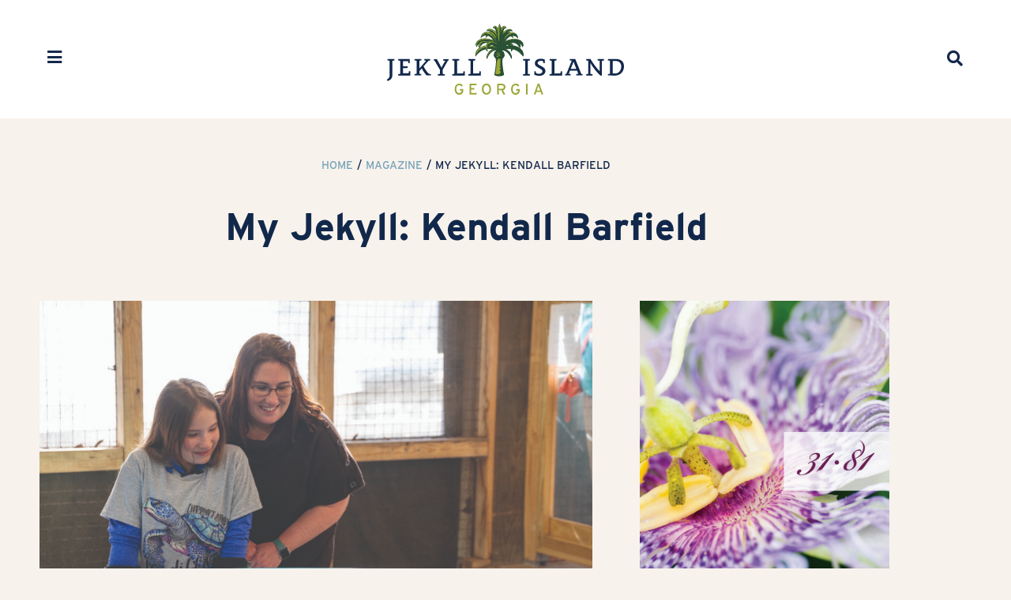

--- FILE ---
content_type: text/html; charset=UTF-8
request_url: https://www.jekyllisland.com/magazine/my-jekyll-kendall-barfield/
body_size: 20847
content:
<!doctype html><html lang="en-US" prefix="og: https://ogp.me/ns#"><head><meta charset="UTF-8"><meta name="viewport" content="width=device-width, initial-scale=1"><link rel="profile" href="https://gmpg.org/xfn/11"><style>img:is([sizes="auto" i], [sizes^="auto," i]) { contain-intrinsic-size: 3000px 1500px }</style><link media="all" href="https://www.jekyllisland.com/wp-content/cache/autoptimize/css/autoptimize_d13c85a669ab8b00b4d25a77867644a0.css" rel="stylesheet"><title>My Jekyll: Kendall Barfield &bull; Jekyll Island, Georgia • Vacation, Conservation, and Education Destination</title><meta name="description" content="As told to FRAN WORRALLPhotograph by ALLISON LEOTIS"/><meta name="robots" content="follow, index, max-snippet:-1, max-video-preview:-1, max-image-preview:large"/><link rel="canonical" href="https://www.jekyllisland.com/magazine/my-jekyll-kendall-barfield/" /><meta property="og:locale" content="en_US" /><meta property="og:type" content="article" /><meta property="og:title" content="My Jekyll: Kendall Barfield &bull; Jekyll Island, Georgia • Vacation, Conservation, and Education Destination" /><meta property="og:description" content="As told to FRAN WORRALLPhotograph by ALLISON LEOTIS" /><meta property="og:url" content="https://www.jekyllisland.com/magazine/my-jekyll-kendall-barfield/" /><meta property="og:site_name" content="Jekyll Island, Georgia • Vacation, Conservation, and Education Destination" /><meta property="article:publisher" content="http://facebook.com/JekyllIsland/" /><meta property="og:updated_time" content="2024-06-03T11:21:52-04:00" /><meta property="og:image" content="https://www.jekyllisland.com/wp-content/uploads/2024/06/20240105-DSC01407-LEOTIS-1024x683.jpg" /><meta property="og:image:secure_url" content="https://www.jekyllisland.com/wp-content/uploads/2024/06/20240105-DSC01407-LEOTIS-1024x683.jpg" /><meta property="og:image:width" content="800" /><meta property="og:image:height" content="534" /><meta property="og:image:alt" content="My Jekyll: Kendall Barfield" /><meta property="og:image:type" content="image/jpeg" /><meta property="article:published_time" content="2024-06-03T10:27:18-04:00" /><meta property="article:modified_time" content="2024-06-03T11:21:52-04:00" /><meta name="twitter:card" content="summary_large_image" /><meta name="twitter:title" content="My Jekyll: Kendall Barfield &bull; Jekyll Island, Georgia • Vacation, Conservation, and Education Destination" /><meta name="twitter:description" content="As told to FRAN WORRALLPhotograph by ALLISON LEOTIS" /><meta name="twitter:image" content="https://www.jekyllisland.com/wp-content/uploads/2024/06/20240105-DSC01407-LEOTIS-1024x683.jpg" /> <script type="application/ld+json" class="rank-math-schema-pro">{"@context":"https://schema.org","@graph":[{"@type":"Organization","@id":"https://www.jekyllisland.com/#organization","name":"Jekyll Island","url":"https://www.jekyllisland.com","sameAs":["http://facebook.com/JekyllIsland/"],"logo":{"@type":"ImageObject","@id":"https://www.jekyllisland.com/#logo","url":"https://www.jekyllisland.com/wp-content/uploads/2023/01/Jekyll_Logo_Round.png","contentUrl":"https://www.jekyllisland.com/wp-content/uploads/2023/01/Jekyll_Logo_Round.png","caption":"Jekyll Island, Georgia \u2022 Vacation, Conservation, and Education Destination","inLanguage":"en-US","width":"2370","height":"2320"},"contactPoint":[{"@type":"ContactPoint","telephone":"912-635-3636","contactType":"customer support"}]},{"@type":"WebSite","@id":"https://www.jekyllisland.com/#website","url":"https://www.jekyllisland.com","name":"Jekyll Island, Georgia \u2022 Vacation, Conservation, and Education Destination","alternateName":"Jekyll Island","publisher":{"@id":"https://www.jekyllisland.com/#organization"},"inLanguage":"en-US"},{"@type":"ImageObject","@id":"https://www.jekyllisland.com/wp-content/uploads/2024/06/20240105-DSC01407-LEOTIS.jpg","url":"https://www.jekyllisland.com/wp-content/uploads/2024/06/20240105-DSC01407-LEOTIS.jpg","width":"7952","height":"5304","inLanguage":"en-US"},{"@type":"BreadcrumbList","@id":"https://www.jekyllisland.com/magazine/my-jekyll-kendall-barfield/#breadcrumb","itemListElement":[{"@type":"ListItem","position":"1","item":{"@id":"https://www.jekyllisland.com","name":"Home"}},{"@type":"ListItem","position":"2","item":{"@id":"https://www.jekyllisland.com/magazine/","name":"Magazine"}},{"@type":"ListItem","position":"3","item":{"@id":"https://www.jekyllisland.com/magazine/my-jekyll-kendall-barfield/","name":"My Jekyll: Kendall Barfield"}}]},{"@type":"WebPage","@id":"https://www.jekyllisland.com/magazine/my-jekyll-kendall-barfield/#webpage","url":"https://www.jekyllisland.com/magazine/my-jekyll-kendall-barfield/","name":"My Jekyll: Kendall Barfield &bull; Jekyll Island, Georgia \u2022 Vacation, Conservation, and Education Destination","datePublished":"2024-06-03T10:27:18-04:00","dateModified":"2024-06-03T11:21:52-04:00","isPartOf":{"@id":"https://www.jekyllisland.com/#website"},"primaryImageOfPage":{"@id":"https://www.jekyllisland.com/wp-content/uploads/2024/06/20240105-DSC01407-LEOTIS.jpg"},"inLanguage":"en-US","breadcrumb":{"@id":"https://www.jekyllisland.com/magazine/my-jekyll-kendall-barfield/#breadcrumb"}},{"@type":"Person","@id":"https://www.jekyllisland.com/magazine/my-jekyll-kendall-barfield/#author","name":"Allison Leotis","image":{"@type":"ImageObject","@id":"https://secure.gravatar.com/avatar/c179a506f76de7c2d2ca99bcd27b3c18960e86216367b45b9d85094682095204?s=96&amp;d=mm&amp;r=g","url":"https://secure.gravatar.com/avatar/c179a506f76de7c2d2ca99bcd27b3c18960e86216367b45b9d85094682095204?s=96&amp;d=mm&amp;r=g","caption":"Allison Leotis","inLanguage":"en-US"},"worksFor":{"@id":"https://www.jekyllisland.com/#organization"}},{"@type":"Article","headline":"My Jekyll: Kendall Barfield &bull; Jekyll Island, Georgia \u2022 Vacation, Conservation, and Education Destination","datePublished":"2024-06-03T10:27:18-04:00","dateModified":"2024-06-03T11:21:52-04:00","author":{"@id":"https://www.jekyllisland.com/magazine/my-jekyll-kendall-barfield/#author","name":"Allison Leotis"},"publisher":{"@id":"https://www.jekyllisland.com/#organization"},"description":"As told to FRAN WORRALLPhotograph by ALLISON LEOTIS","name":"My Jekyll: Kendall Barfield &bull; Jekyll Island, Georgia \u2022 Vacation, Conservation, and Education Destination","@id":"https://www.jekyllisland.com/magazine/my-jekyll-kendall-barfield/#richSnippet","isPartOf":{"@id":"https://www.jekyllisland.com/magazine/my-jekyll-kendall-barfield/#webpage"},"image":{"@id":"https://www.jekyllisland.com/wp-content/uploads/2024/06/20240105-DSC01407-LEOTIS.jpg"},"inLanguage":"en-US","mainEntityOfPage":{"@id":"https://www.jekyllisland.com/magazine/my-jekyll-kendall-barfield/#webpage"}}]}</script> <link rel="alternate" type="application/rss+xml" title="Jekyll Island, Georgia • Vacation, Conservation, and Education Destination &raquo; Feed" href="https://www.jekyllisland.com/feed/" /><link rel="alternate" type="application/rss+xml" title="Jekyll Island, Georgia • Vacation, Conservation, and Education Destination &raquo; Comments Feed" href="https://www.jekyllisland.com/comments/feed/" /><link rel="alternate" type="text/calendar" title="Jekyll Island, Georgia • Vacation, Conservation, and Education Destination &raquo; iCal Feed" href="https://www.jekyllisland.com/events-calendar/?ical=1" /> <script>window._wpemojiSettings = {"baseUrl":"https:\/\/s.w.org\/images\/core\/emoji\/16.0.1\/72x72\/","ext":".png","svgUrl":"https:\/\/s.w.org\/images\/core\/emoji\/16.0.1\/svg\/","svgExt":".svg","source":{"concatemoji":"https:\/\/www.jekyllisland.com\/wp-includes\/js\/wp-emoji-release.min.js?ver=6.8.2"}};
/*! This file is auto-generated */
!function(s,n){var o,i,e;function c(e){try{var t={supportTests:e,timestamp:(new Date).valueOf()};sessionStorage.setItem(o,JSON.stringify(t))}catch(e){}}function p(e,t,n){e.clearRect(0,0,e.canvas.width,e.canvas.height),e.fillText(t,0,0);var t=new Uint32Array(e.getImageData(0,0,e.canvas.width,e.canvas.height).data),a=(e.clearRect(0,0,e.canvas.width,e.canvas.height),e.fillText(n,0,0),new Uint32Array(e.getImageData(0,0,e.canvas.width,e.canvas.height).data));return t.every(function(e,t){return e===a[t]})}function u(e,t){e.clearRect(0,0,e.canvas.width,e.canvas.height),e.fillText(t,0,0);for(var n=e.getImageData(16,16,1,1),a=0;a<n.data.length;a++)if(0!==n.data[a])return!1;return!0}function f(e,t,n,a){switch(t){case"flag":return n(e,"\ud83c\udff3\ufe0f\u200d\u26a7\ufe0f","\ud83c\udff3\ufe0f\u200b\u26a7\ufe0f")?!1:!n(e,"\ud83c\udde8\ud83c\uddf6","\ud83c\udde8\u200b\ud83c\uddf6")&&!n(e,"\ud83c\udff4\udb40\udc67\udb40\udc62\udb40\udc65\udb40\udc6e\udb40\udc67\udb40\udc7f","\ud83c\udff4\u200b\udb40\udc67\u200b\udb40\udc62\u200b\udb40\udc65\u200b\udb40\udc6e\u200b\udb40\udc67\u200b\udb40\udc7f");case"emoji":return!a(e,"\ud83e\udedf")}return!1}function g(e,t,n,a){var r="undefined"!=typeof WorkerGlobalScope&&self instanceof WorkerGlobalScope?new OffscreenCanvas(300,150):s.createElement("canvas"),o=r.getContext("2d",{willReadFrequently:!0}),i=(o.textBaseline="top",o.font="600 32px Arial",{});return e.forEach(function(e){i[e]=t(o,e,n,a)}),i}function t(e){var t=s.createElement("script");t.src=e,t.defer=!0,s.head.appendChild(t)}"undefined"!=typeof Promise&&(o="wpEmojiSettingsSupports",i=["flag","emoji"],n.supports={everything:!0,everythingExceptFlag:!0},e=new Promise(function(e){s.addEventListener("DOMContentLoaded",e,{once:!0})}),new Promise(function(t){var n=function(){try{var e=JSON.parse(sessionStorage.getItem(o));if("object"==typeof e&&"number"==typeof e.timestamp&&(new Date).valueOf()<e.timestamp+604800&&"object"==typeof e.supportTests)return e.supportTests}catch(e){}return null}();if(!n){if("undefined"!=typeof Worker&&"undefined"!=typeof OffscreenCanvas&&"undefined"!=typeof URL&&URL.createObjectURL&&"undefined"!=typeof Blob)try{var e="postMessage("+g.toString()+"("+[JSON.stringify(i),f.toString(),p.toString(),u.toString()].join(",")+"));",a=new Blob([e],{type:"text/javascript"}),r=new Worker(URL.createObjectURL(a),{name:"wpTestEmojiSupports"});return void(r.onmessage=function(e){c(n=e.data),r.terminate(),t(n)})}catch(e){}c(n=g(i,f,p,u))}t(n)}).then(function(e){for(var t in e)n.supports[t]=e[t],n.supports.everything=n.supports.everything&&n.supports[t],"flag"!==t&&(n.supports.everythingExceptFlag=n.supports.everythingExceptFlag&&n.supports[t]);n.supports.everythingExceptFlag=n.supports.everythingExceptFlag&&!n.supports.flag,n.DOMReady=!1,n.readyCallback=function(){n.DOMReady=!0}}).then(function(){return e}).then(function(){var e;n.supports.everything||(n.readyCallback(),(e=n.source||{}).concatemoji?t(e.concatemoji):e.wpemoji&&e.twemoji&&(t(e.twemoji),t(e.wpemoji)))}))}((window,document),window._wpemojiSettings);</script> <link rel="stylesheet" type="text/css" href="https://use.typekit.net/izx1ihg.css"><style id='wp-emoji-styles-inline-css'>img.wp-smiley, img.emoji {
		display: inline !important;
		border: none !important;
		box-shadow: none !important;
		height: 1em !important;
		width: 1em !important;
		margin: 0 0.07em !important;
		vertical-align: -0.1em !important;
		background: none !important;
		padding: 0 !important;
	}</style><style id='classic-theme-styles-inline-css'>/*! This file is auto-generated */
.wp-block-button__link{color:#fff;background-color:#32373c;border-radius:9999px;box-shadow:none;text-decoration:none;padding:calc(.667em + 2px) calc(1.333em + 2px);font-size:1.125em}.wp-block-file__button{background:#32373c;color:#fff;text-decoration:none}</style><style id='global-styles-inline-css'>:root{--wp--preset--aspect-ratio--square: 1;--wp--preset--aspect-ratio--4-3: 4/3;--wp--preset--aspect-ratio--3-4: 3/4;--wp--preset--aspect-ratio--3-2: 3/2;--wp--preset--aspect-ratio--2-3: 2/3;--wp--preset--aspect-ratio--16-9: 16/9;--wp--preset--aspect-ratio--9-16: 9/16;--wp--preset--color--black: #000000;--wp--preset--color--cyan-bluish-gray: #abb8c3;--wp--preset--color--white: #ffffff;--wp--preset--color--pale-pink: #f78da7;--wp--preset--color--vivid-red: #cf2e2e;--wp--preset--color--luminous-vivid-orange: #ff6900;--wp--preset--color--luminous-vivid-amber: #fcb900;--wp--preset--color--light-green-cyan: #7bdcb5;--wp--preset--color--vivid-green-cyan: #00d084;--wp--preset--color--pale-cyan-blue: #8ed1fc;--wp--preset--color--vivid-cyan-blue: #0693e3;--wp--preset--color--vivid-purple: #9b51e0;--wp--preset--gradient--vivid-cyan-blue-to-vivid-purple: linear-gradient(135deg,rgba(6,147,227,1) 0%,rgb(155,81,224) 100%);--wp--preset--gradient--light-green-cyan-to-vivid-green-cyan: linear-gradient(135deg,rgb(122,220,180) 0%,rgb(0,208,130) 100%);--wp--preset--gradient--luminous-vivid-amber-to-luminous-vivid-orange: linear-gradient(135deg,rgba(252,185,0,1) 0%,rgba(255,105,0,1) 100%);--wp--preset--gradient--luminous-vivid-orange-to-vivid-red: linear-gradient(135deg,rgba(255,105,0,1) 0%,rgb(207,46,46) 100%);--wp--preset--gradient--very-light-gray-to-cyan-bluish-gray: linear-gradient(135deg,rgb(238,238,238) 0%,rgb(169,184,195) 100%);--wp--preset--gradient--cool-to-warm-spectrum: linear-gradient(135deg,rgb(74,234,220) 0%,rgb(151,120,209) 20%,rgb(207,42,186) 40%,rgb(238,44,130) 60%,rgb(251,105,98) 80%,rgb(254,248,76) 100%);--wp--preset--gradient--blush-light-purple: linear-gradient(135deg,rgb(255,206,236) 0%,rgb(152,150,240) 100%);--wp--preset--gradient--blush-bordeaux: linear-gradient(135deg,rgb(254,205,165) 0%,rgb(254,45,45) 50%,rgb(107,0,62) 100%);--wp--preset--gradient--luminous-dusk: linear-gradient(135deg,rgb(255,203,112) 0%,rgb(199,81,192) 50%,rgb(65,88,208) 100%);--wp--preset--gradient--pale-ocean: linear-gradient(135deg,rgb(255,245,203) 0%,rgb(182,227,212) 50%,rgb(51,167,181) 100%);--wp--preset--gradient--electric-grass: linear-gradient(135deg,rgb(202,248,128) 0%,rgb(113,206,126) 100%);--wp--preset--gradient--midnight: linear-gradient(135deg,rgb(2,3,129) 0%,rgb(40,116,252) 100%);--wp--preset--font-size--small: 13px;--wp--preset--font-size--medium: 20px;--wp--preset--font-size--large: 36px;--wp--preset--font-size--x-large: 42px;--wp--preset--spacing--20: 0.44rem;--wp--preset--spacing--30: 0.67rem;--wp--preset--spacing--40: 1rem;--wp--preset--spacing--50: 1.5rem;--wp--preset--spacing--60: 2.25rem;--wp--preset--spacing--70: 3.38rem;--wp--preset--spacing--80: 5.06rem;--wp--preset--shadow--natural: 6px 6px 9px rgba(0, 0, 0, 0.2);--wp--preset--shadow--deep: 12px 12px 50px rgba(0, 0, 0, 0.4);--wp--preset--shadow--sharp: 6px 6px 0px rgba(0, 0, 0, 0.2);--wp--preset--shadow--outlined: 6px 6px 0px -3px rgba(255, 255, 255, 1), 6px 6px rgba(0, 0, 0, 1);--wp--preset--shadow--crisp: 6px 6px 0px rgba(0, 0, 0, 1);}:where(.is-layout-flex){gap: 0.5em;}:where(.is-layout-grid){gap: 0.5em;}body .is-layout-flex{display: flex;}.is-layout-flex{flex-wrap: wrap;align-items: center;}.is-layout-flex > :is(*, div){margin: 0;}body .is-layout-grid{display: grid;}.is-layout-grid > :is(*, div){margin: 0;}:where(.wp-block-columns.is-layout-flex){gap: 2em;}:where(.wp-block-columns.is-layout-grid){gap: 2em;}:where(.wp-block-post-template.is-layout-flex){gap: 1.25em;}:where(.wp-block-post-template.is-layout-grid){gap: 1.25em;}.has-black-color{color: var(--wp--preset--color--black) !important;}.has-cyan-bluish-gray-color{color: var(--wp--preset--color--cyan-bluish-gray) !important;}.has-white-color{color: var(--wp--preset--color--white) !important;}.has-pale-pink-color{color: var(--wp--preset--color--pale-pink) !important;}.has-vivid-red-color{color: var(--wp--preset--color--vivid-red) !important;}.has-luminous-vivid-orange-color{color: var(--wp--preset--color--luminous-vivid-orange) !important;}.has-luminous-vivid-amber-color{color: var(--wp--preset--color--luminous-vivid-amber) !important;}.has-light-green-cyan-color{color: var(--wp--preset--color--light-green-cyan) !important;}.has-vivid-green-cyan-color{color: var(--wp--preset--color--vivid-green-cyan) !important;}.has-pale-cyan-blue-color{color: var(--wp--preset--color--pale-cyan-blue) !important;}.has-vivid-cyan-blue-color{color: var(--wp--preset--color--vivid-cyan-blue) !important;}.has-vivid-purple-color{color: var(--wp--preset--color--vivid-purple) !important;}.has-black-background-color{background-color: var(--wp--preset--color--black) !important;}.has-cyan-bluish-gray-background-color{background-color: var(--wp--preset--color--cyan-bluish-gray) !important;}.has-white-background-color{background-color: var(--wp--preset--color--white) !important;}.has-pale-pink-background-color{background-color: var(--wp--preset--color--pale-pink) !important;}.has-vivid-red-background-color{background-color: var(--wp--preset--color--vivid-red) !important;}.has-luminous-vivid-orange-background-color{background-color: var(--wp--preset--color--luminous-vivid-orange) !important;}.has-luminous-vivid-amber-background-color{background-color: var(--wp--preset--color--luminous-vivid-amber) !important;}.has-light-green-cyan-background-color{background-color: var(--wp--preset--color--light-green-cyan) !important;}.has-vivid-green-cyan-background-color{background-color: var(--wp--preset--color--vivid-green-cyan) !important;}.has-pale-cyan-blue-background-color{background-color: var(--wp--preset--color--pale-cyan-blue) !important;}.has-vivid-cyan-blue-background-color{background-color: var(--wp--preset--color--vivid-cyan-blue) !important;}.has-vivid-purple-background-color{background-color: var(--wp--preset--color--vivid-purple) !important;}.has-black-border-color{border-color: var(--wp--preset--color--black) !important;}.has-cyan-bluish-gray-border-color{border-color: var(--wp--preset--color--cyan-bluish-gray) !important;}.has-white-border-color{border-color: var(--wp--preset--color--white) !important;}.has-pale-pink-border-color{border-color: var(--wp--preset--color--pale-pink) !important;}.has-vivid-red-border-color{border-color: var(--wp--preset--color--vivid-red) !important;}.has-luminous-vivid-orange-border-color{border-color: var(--wp--preset--color--luminous-vivid-orange) !important;}.has-luminous-vivid-amber-border-color{border-color: var(--wp--preset--color--luminous-vivid-amber) !important;}.has-light-green-cyan-border-color{border-color: var(--wp--preset--color--light-green-cyan) !important;}.has-vivid-green-cyan-border-color{border-color: var(--wp--preset--color--vivid-green-cyan) !important;}.has-pale-cyan-blue-border-color{border-color: var(--wp--preset--color--pale-cyan-blue) !important;}.has-vivid-cyan-blue-border-color{border-color: var(--wp--preset--color--vivid-cyan-blue) !important;}.has-vivid-purple-border-color{border-color: var(--wp--preset--color--vivid-purple) !important;}.has-vivid-cyan-blue-to-vivid-purple-gradient-background{background: var(--wp--preset--gradient--vivid-cyan-blue-to-vivid-purple) !important;}.has-light-green-cyan-to-vivid-green-cyan-gradient-background{background: var(--wp--preset--gradient--light-green-cyan-to-vivid-green-cyan) !important;}.has-luminous-vivid-amber-to-luminous-vivid-orange-gradient-background{background: var(--wp--preset--gradient--luminous-vivid-amber-to-luminous-vivid-orange) !important;}.has-luminous-vivid-orange-to-vivid-red-gradient-background{background: var(--wp--preset--gradient--luminous-vivid-orange-to-vivid-red) !important;}.has-very-light-gray-to-cyan-bluish-gray-gradient-background{background: var(--wp--preset--gradient--very-light-gray-to-cyan-bluish-gray) !important;}.has-cool-to-warm-spectrum-gradient-background{background: var(--wp--preset--gradient--cool-to-warm-spectrum) !important;}.has-blush-light-purple-gradient-background{background: var(--wp--preset--gradient--blush-light-purple) !important;}.has-blush-bordeaux-gradient-background{background: var(--wp--preset--gradient--blush-bordeaux) !important;}.has-luminous-dusk-gradient-background{background: var(--wp--preset--gradient--luminous-dusk) !important;}.has-pale-ocean-gradient-background{background: var(--wp--preset--gradient--pale-ocean) !important;}.has-electric-grass-gradient-background{background: var(--wp--preset--gradient--electric-grass) !important;}.has-midnight-gradient-background{background: var(--wp--preset--gradient--midnight) !important;}.has-small-font-size{font-size: var(--wp--preset--font-size--small) !important;}.has-medium-font-size{font-size: var(--wp--preset--font-size--medium) !important;}.has-large-font-size{font-size: var(--wp--preset--font-size--large) !important;}.has-x-large-font-size{font-size: var(--wp--preset--font-size--x-large) !important;}
:where(.wp-block-post-template.is-layout-flex){gap: 1.25em;}:where(.wp-block-post-template.is-layout-grid){gap: 1.25em;}
:where(.wp-block-columns.is-layout-flex){gap: 2em;}:where(.wp-block-columns.is-layout-grid){gap: 2em;}
:root :where(.wp-block-pullquote){font-size: 1.5em;line-height: 1.6;}</style><link rel='stylesheet' id='jet-blocks-css' href='https://www.jekyllisland.com/wp-content/cache/autoptimize/css/autoptimize_single_279b548eee40156e061f9334a6ab2e96.css?ver=1.3.22' media='all' /><link rel='stylesheet' id='elementor-post-40170-css' href='https://www.jekyllisland.com/wp-content/cache/autoptimize/css/autoptimize_single_4994b385cc1b01a4a53e3555cb485911.css?ver=1767641620' media='all' /><link rel='stylesheet' id='elementor-post-40215-css' href='https://www.jekyllisland.com/wp-content/cache/autoptimize/css/autoptimize_single_56bb95e33de5684c1463d0765e515b5f.css?ver=1767641620' media='all' /><link rel='stylesheet' id='elementor-post-40205-css' href='https://www.jekyllisland.com/wp-content/cache/autoptimize/css/autoptimize_single_5a6eeb651b80e32fe5c6c6ce6103db96.css?ver=1767641620' media='all' /><link rel='stylesheet' id='elementor-post-40482-css' href='https://www.jekyllisland.com/wp-content/cache/autoptimize/css/autoptimize_single_6aaeb52cb2b3b1a669abd419f4c240df.css?ver=1767641620' media='all' /><link rel='stylesheet' id='elementor-post-48046-css' href='https://www.jekyllisland.com/wp-content/cache/autoptimize/css/autoptimize_single_cf84b4e89c49ad2a2c24a630f937ac47.css?ver=1767641620' media='all' /> <script src="https://www.jekyllisland.com/wp-includes/js/jquery/jquery.min.js?ver=3.7.1" id="jquery-core-js"></script> <script src="https://www.jekyllisland.com/wp-includes/js/jquery/jquery-migrate.min.js?ver=3.4.1" id="jquery-migrate-js"></script> <script src="https://www.jekyllisland.com/wp-includes/js/imagesloaded.min.js?ver=6.8.2" id="imagesLoaded-js"></script> <script src="https://www.jekyllisland.com/wp-content/plugins/elementor/assets/lib/font-awesome/js/v4-shims.min.js?ver=3.34.0" id="font-awesome-4-shim-js"></script> <link rel="https://api.w.org/" href="https://www.jekyllisland.com/wp-json/" /><link rel="alternate" title="JSON" type="application/json" href="https://www.jekyllisland.com/wp-json/wp/v2/magazine/52512" /><link rel="EditURI" type="application/rsd+xml" title="RSD" href="https://www.jekyllisland.com/xmlrpc.php?rsd" /><meta name="generator" content="WordPress 6.8.2" /><link rel='shortlink' href='https://www.jekyllisland.com/?p=52512' /><link rel="alternate" title="oEmbed (JSON)" type="application/json+oembed" href="https://www.jekyllisland.com/wp-json/oembed/1.0/embed?url=https%3A%2F%2Fwww.jekyllisland.com%2Fmagazine%2Fmy-jekyll-kendall-barfield%2F" /><link rel="alternate" title="oEmbed (XML)" type="text/xml+oembed" href="https://www.jekyllisland.com/wp-json/oembed/1.0/embed?url=https%3A%2F%2Fwww.jekyllisland.com%2Fmagazine%2Fmy-jekyll-kendall-barfield%2F&#038;format=xml" /><meta name="et-api-version" content="v1"><meta name="et-api-origin" content="https://www.jekyllisland.com"><link rel="https://theeventscalendar.com/" href="https://www.jekyllisland.com/wp-json/tribe/tickets/v1/" /><meta name="tec-api-version" content="v1"><meta name="tec-api-origin" content="https://www.jekyllisland.com"><link rel="alternate" href="https://www.jekyllisland.com/wp-json/tribe/events/v1/" /><meta name="generator" content="Elementor 3.34.0; features: additional_custom_breakpoints; settings: css_print_method-external, google_font-enabled, font_display-auto">  <script>(function(w,d,s,l,i){w[l]=w[l]||[];w[l].push({'gtm.start':
new Date().getTime(),event:'gtm.js'});var f=d.getElementsByTagName(s)[0],
j=d.createElement(s),dl=l!='dataLayer'?'&l='+l:'';j.async=true;j.src=
'https://www.googletagmanager.com/gtm.js?id='+i+dl;f.parentNode.insertBefore(j,f);
})(window,document,'script','dataLayer','GTM-P979JL4');</script> 
 <script>!function(f,b,e,v,n,t,s)
{if(f.fbq)return;n=f.fbq=function(){n.callMethod?
n.callMethod.apply(n,arguments):n.queue.push(arguments)};
if(!f._fbq)f._fbq=n;n.push=n;n.loaded=!0;n.version='2.0';
n.queue=[];t=b.createElement(e);t.async=!0;
t.src=v;s=b.getElementsByTagName(e)[0];
s.parentNode.insertBefore(t,s)}(window, document,'script',
'https://connect.facebook.net/en_US/fbevents.js');
fbq('init', '1187346994991400');
fbq('track', 'PageView');</script> <noscript><img height="1" width="1" style="display:none"
src="https://www.facebook.com/tr?id=1187346994991400&ev=PageView&noscript=1"
/></noscript>  <script>(function(w,d,s,l,i){w[l]=w[l]||[];w[l].push({'gtm.start':

new Date().getTime(),event:'gtm.js'});var f=d.getElementsByTagName(s)[0], j=d.createElement(s),dl=l!='dataLayer'?'&l='+l:'';j.async=true;j.src= 'https://www.googletagmanager.com/gtm.js?id='+i+dl;f.parentNode.insertBefore(j,f); })(window,document,'script','dataLayer','GTM-KZMPPC9');</script> <style>.e-con.e-parent:nth-of-type(n+4):not(.e-lazyloaded):not(.e-no-lazyload),
				.e-con.e-parent:nth-of-type(n+4):not(.e-lazyloaded):not(.e-no-lazyload) * {
					background-image: none !important;
				}
				@media screen and (max-height: 1024px) {
					.e-con.e-parent:nth-of-type(n+3):not(.e-lazyloaded):not(.e-no-lazyload),
					.e-con.e-parent:nth-of-type(n+3):not(.e-lazyloaded):not(.e-no-lazyload) * {
						background-image: none !important;
					}
				}
				@media screen and (max-height: 640px) {
					.e-con.e-parent:nth-of-type(n+2):not(.e-lazyloaded):not(.e-no-lazyload),
					.e-con.e-parent:nth-of-type(n+2):not(.e-lazyloaded):not(.e-no-lazyload) * {
						background-image: none !important;
					}
				}</style><link rel="icon" href="https://www.jekyllisland.com/wp-content/uploads/2022/01/icon_jekyll-palm-150x150.jpg" sizes="32x32" /><link rel="icon" href="https://www.jekyllisland.com/wp-content/uploads/2022/01/icon_jekyll-palm-300x300.jpg" sizes="192x192" /><link rel="apple-touch-icon" href="https://www.jekyllisland.com/wp-content/uploads/2022/01/icon_jekyll-palm-300x300.jpg" /><meta name="msapplication-TileImage" content="https://www.jekyllisland.com/wp-content/uploads/2022/01/icon_jekyll-palm-300x300.jpg" /><style id="wp-custom-css">/* Elements */
hr {
	margin-top: 20px !important;
	margin-bottom:20px !important;
	border: 2px !important;
	background-color: #EBE5DE !important;
	height: 2px;
	border-radius: 2px;
}
.elementor-widget-text-editor p:last-child, .textwidget p:last-child { margin-bottom:0px;}

/* Column Shortcodes */
.one-quarter {
	width: 22%;
	float: left;
	margin-right: 3%;
	margin-bottom: 25px;
}
.three-quarters {
	width: 72%;
	float: left;
	margin-right: 3%;
	margin-bottom: 25px;
}
.one-third {
	width: 30%;
	float: left;
	margin-right: 3%;
	margin-bottom: 25px;
}
.two-thirds {
	width: 63%;
	float: left;
	margin-right: 3%;
	margin-bottom: 25px;
}
.one-half {
	width: 47%;
	float: left;
	margin-right: 3%;
	margin-bottom: 25px;
}

/* Links and Buttons */
a {
	color: #79A4B9;
	transition: color 0.1s linear;
	webkit-transition: color 0.1s linear;
   -moz-transition: color 0.1s linear;
}
a:hover {
	color: #F4817E
}
.content-bttn {
	text-decoration: none;
	background: #79a4b9;
	color: #fff !important;
	border-radius: 8px;
	padding: 15px 25px;
	margin: 10px 0;
	display: inline-block;
	transition: .7s;
	font-weight: 500;
	line-height: 1;
	font-size: 15px;
}
.content-bttn:hover {
	background-color: #f4817e;
}
.wp-block-file {
	font-size: 12pt !important; 
}

/* Calendar Mods */
.tribe-common button {
	background-color: transparent !important;
}
.tribe-common button:hover {
	background-color: transparent !important;
	color: #F4817E !important
}
.alignwide {
	margin-right: 0px;
	margin-left: 0px;
}
.tribe-common-c-svgicon {
	color: #79a4b9 !important;
}</style></head><body class="wp-singular magazine-template-default single single-magazine postid-52512 single-format-standard wp-custom-logo wp-theme-hello-elementor wp-child-theme-hello-elementor-child tribe-no-js tec-no-tickets-on-recurring tec-no-rsvp-on-recurring jet-mega-menu-location elementor-default elementor-kit-40170 elementor-page-40482 tribe-theme-hello-elementor"> <noscript><iframe src="https://www.googletagmanager.com/ns.html?id=GTM-P979JL4"
height="0" width="0" style="display:none;visibility:hidden"></iframe></noscript> <noscript><iframe src="https://www.googletagmanager.com/ns.html?id=GTM-KZMPPC9"  height="0" width="0" style="display:none;visibility:hidden"></iframe></noscript> <a class="skip-link screen-reader-text" href="#content">Skip to content</a><div data-elementor-type="header" data-elementor-id="40215" class="elementor elementor-40215 elementor-location-header" data-elementor-post-type="elementor_library"><header class="elementor-section elementor-top-section elementor-element elementor-element-1cf1f9a elementor-section-full_width elementor-section-height-min-height elementor-section-height-default elementor-section-items-middle" data-id="1cf1f9a" data-element_type="section" id="headeronscroll" data-settings="{&quot;background_background&quot;:&quot;classic&quot;}"><div class="elementor-container elementor-column-gap-no"><nav class="elementor-column elementor-col-33 elementor-top-column elementor-element elementor-element-5fcb63b9" data-id="5fcb63b9" data-element_type="column"><div class="elementor-widget-wrap elementor-element-populated"><div class="elementor-element elementor-element-4c40d214 h3.menu-toggle elementor-widget-tablet__width-auto elementor-widget-mobile__width-auto elementor-widget elementor-widget-button" data-id="4c40d214" data-element_type="widget" id="h3.menu-toggle" data-widget_type="button.default"><div class="elementor-widget-container"><div class="elementor-button-wrapper"> <a class="elementor-button elementor-button-link elementor-size-md" href="#elementor-action%3Aaction%3Dpopup%3Aopen%26settings%3DeyJpZCI6IjQwMjE3IiwidG9nZ2xlIjp0cnVlfQ%3D%3D"> <span class="elementor-button-content-wrapper"> <span class="elementor-button-icon"> <i aria-hidden="true" class="fas fa-bars"></i> </span> </span> </a></div></div></div></div></nav><div class="elementor-column elementor-col-33 elementor-top-column elementor-element elementor-element-341058f6" data-id="341058f6" data-element_type="column"><div class="elementor-widget-wrap elementor-element-populated"><div class="elementor-element elementor-element-24c7221 elementor-widget elementor-widget-theme-site-logo elementor-widget-image" data-id="24c7221" data-element_type="widget" data-widget_type="theme-site-logo.default"><div class="elementor-widget-container"> <a href="https://www.jekyllisland.com"> <img width="345" height="103" src="https://www.jekyllisland.com/wp-content/uploads/2022/01/logo_jekyll-island-georgia.svg" class="attachment-full size-full wp-image-45953" alt="Jekyll Island, Georgia logo" /> </a></div></div></div></div><nav class="elementor-column elementor-col-33 elementor-top-column elementor-element elementor-element-6dee9209" data-id="6dee9209" data-element_type="column"><div class="elementor-widget-wrap elementor-element-populated"><div class="elementor-element elementor-element-6ceffe0d elementor-widget elementor-widget-jet-search" data-id="6ceffe0d" data-element_type="widget" data-widget_type="jet-search.default"><div class="elementor-widget-container"><div class="elementor-jet-search jet-blocks"><div class="jet-search"><div class="jet-search__popup jet-search__popup--full-screen jet-search__popup--move-down-effect"><div class="jet-search__popup-content"><form role="search" method="get" class="jet-search__form" action="https://www.jekyllisland.com/"> <label class="jet-search__label"> <span class="screen-reader-text">Search...</span> <input type="search" class="jet-search__field"  placeholder="Search..." value="" name="s" aria-label="Search..." /> </label> <button type="submit" class="jet-search__submit" aria-label="submit search"><span class="jet-search__submit-icon jet-blocks-icon"><i aria-hidden="true" class="fas fa-search"></i></span></button></form><button type="button" class="jet-search__popup-close" aria-label="Search..."><span class="jet-search__popup-close-icon jet-blocks-icon"><i aria-hidden="true" class="far fa-times-circle"></i></span></button></div></div><div class="jet-search__popup-trigger-container"> <button type="button" class="jet-search__popup-trigger" title="Search..."><span class="jet-search__popup-trigger-icon jet-blocks-icon"><i aria-hidden="true" class="fas fa-search"></i></span></button></div></div></div></div></div></div></nav></div></header></div><div data-elementor-type="single-page" data-elementor-id="40482" class="elementor elementor-40482 elementor-location-single post-52512 magazine type-magazine status-publish format-standard has-post-thumbnail hentry department-my-jekyll issues-7-1" data-elementor-post-type="elementor_library"><section class="elementor-section elementor-top-section elementor-element elementor-element-8681db4 elementor-section-full_width elementor-section-content-top elementor-section-height-default elementor-section-height-default" data-id="8681db4" data-element_type="section" data-settings="{&quot;sticky&quot;:&quot;top&quot;,&quot;sticky_on&quot;:[&quot;desktop&quot;,&quot;tablet&quot;,&quot;mobile&quot;],&quot;sticky_offset&quot;:0,&quot;sticky_effects_offset&quot;:0,&quot;sticky_anchor_link_offset&quot;:0}"><div class="elementor-container elementor-column-gap-no"><div class="elementor-column elementor-col-100 elementor-top-column elementor-element elementor-element-44e62d3" data-id="44e62d3" data-element_type="column"><div class="elementor-widget-wrap elementor-element-populated"><div class="elementor-element elementor-element-ac1030d elementor-widget elementor-widget-progress-tracker" data-id="ac1030d" data-element_type="widget" data-settings="{&quot;direction&quot;:&quot;ltr&quot;,&quot;type&quot;:&quot;horizontal&quot;,&quot;relative_to&quot;:&quot;entire_page&quot;}" data-widget_type="progress-tracker.default"><div class="elementor-widget-container"><div class="elementor-scrolling-tracker elementor-scrolling-tracker-horizontal elementor-scrolling-tracker-alignment-"><div class="current-progress"><div class="current-progress-percentage"></div></div></div></div></div></div></div></div></section><section class="elementor-section elementor-top-section elementor-element elementor-element-08e248b animated-fast elementor-section-boxed elementor-section-height-default elementor-section-height-default elementor-invisible" data-id="08e248b" data-element_type="section" data-settings="{&quot;animation&quot;:&quot;fadeIn&quot;}"><div class="elementor-container elementor-column-gap-no"><div class="elementor-column elementor-col-100 elementor-top-column elementor-element elementor-element-b5073e8" data-id="b5073e8" data-element_type="column"><div class="elementor-widget-wrap elementor-element-populated"><div class="elementor-element elementor-element-9642a85 jet-breadcrumbs-align-center elementor-widget elementor-widget-jet-breadcrumbs" data-id="9642a85" data-element_type="widget" data-widget_type="jet-breadcrumbs.default"><div class="elementor-widget-container"><div class="elementor-jet-breadcrumbs jet-blocks"><div class="jet-breadcrumbs"><div class="jet-breadcrumbs__content"><div class="jet-breadcrumbs__wrap"><div class="jet-breadcrumbs__item"><a href="https://www.jekyllisland.com/" class="jet-breadcrumbs__item-link is-home" rel="home" title="Home">Home</a></div><div class="jet-breadcrumbs__item"><div class="jet-breadcrumbs__item-sep"><span>/</span></div></div><div class="jet-breadcrumbs__item"><a href="https://www.jekyllisland.com/magazine/" class="jet-breadcrumbs__item-link" rel="tag" title="Magazine">Magazine</a></div><div class="jet-breadcrumbs__item"><div class="jet-breadcrumbs__item-sep"><span>/</span></div></div><div class="jet-breadcrumbs__item"><span class="jet-breadcrumbs__item-target">My Jekyll: Kendall Barfield</span></div></div></div></div></div></div></div></div></div></div></section><section class="elementor-section elementor-top-section elementor-element elementor-element-d23628b animated-fast elementor-section-boxed elementor-section-height-default elementor-section-height-default elementor-invisible" data-id="d23628b" data-element_type="section" data-settings="{&quot;animation&quot;:&quot;fadeIn&quot;}"><div class="elementor-container elementor-column-gap-no"><div class="elementor-column elementor-col-100 elementor-top-column elementor-element elementor-element-e1830a5" data-id="e1830a5" data-element_type="column"><div class="elementor-widget-wrap elementor-element-populated"><div class="elementor-element elementor-element-bffa991 elementor-widget elementor-widget-theme-post-title elementor-page-title elementor-widget-heading" data-id="bffa991" data-element_type="widget" data-widget_type="theme-post-title.default"><div class="elementor-widget-container"><h1 class="elementor-heading-title elementor-size-default">My Jekyll: Kendall Barfield</h1></div></div></div></div></div></section><section class="elementor-section elementor-top-section elementor-element elementor-element-0eddb23 animated-fast elementor-section-boxed elementor-section-height-default elementor-section-height-default elementor-invisible" data-id="0eddb23" data-element_type="section" data-settings="{&quot;animation&quot;:&quot;fadeIn&quot;}"><div class="elementor-container elementor-column-gap-wider"><div class="elementor-column elementor-col-66 elementor-top-column elementor-element elementor-element-c5c594c" data-id="c5c594c" data-element_type="column"><div class="elementor-widget-wrap elementor-element-populated"><div class="elementor-element elementor-element-f2205a0 elementor-widget elementor-widget-theme-post-featured-image elementor-widget-image" data-id="f2205a0" data-element_type="widget" data-widget_type="theme-post-featured-image.default"><div class="elementor-widget-container"> <img fetchpriority="high" width="800" height="534" src="https://www.jekyllisland.com/wp-content/uploads/2024/06/20240105-DSC01407-LEOTIS-1024x683.jpg" class="attachment-large size-large wp-image-52516" alt="" srcset="https://www.jekyllisland.com/wp-content/uploads/2024/06/20240105-DSC01407-LEOTIS-1024x683.jpg 1024w, https://www.jekyllisland.com/wp-content/uploads/2024/06/20240105-DSC01407-LEOTIS-300x200.jpg 300w, https://www.jekyllisland.com/wp-content/uploads/2024/06/20240105-DSC01407-LEOTIS-768x512.jpg 768w, https://www.jekyllisland.com/wp-content/uploads/2024/06/20240105-DSC01407-LEOTIS-1536x1025.jpg 1536w, https://www.jekyllisland.com/wp-content/uploads/2024/06/20240105-DSC01407-LEOTIS-720x480.jpg 720w" sizes="(max-width: 800px) 100vw, 800px" /></div></div><div class="elementor-element elementor-element-b6e2b6f elementor-widget elementor-widget-theme-post-content" data-id="b6e2b6f" data-element_type="widget" data-widget_type="theme-post-content.default"><div class="elementor-widget-container"><p><strong>As told to FRAN WORRALL<br>Photograph by ALLISON LEOTIS</strong></p><p>“I love animals. They don’t judge you, and they are easy to talk to. I also like science and the ocean, and I’m interested in sea creatures. The sea turtle center at Jekyll is really neat. I got to meet my adopted turtle, Bandit, and see her getting weighed and checked and watch her swim around in her tank. Then, I went on a tour of the turtle center. I can’t wait to tell my friends about Bandit.” — KENDALL BARFIELD</p><p>Kendall Barfield is a 12-year-old from Columbus, Georgia. In November 2022, her parents visited Jekyll Island&#8217;s Georgia Sea Turtle Center, where they learned about the turtle adoption program and an extraordinary resident named Bandit, a juvenile green sea turtle partially paralyzed in a boat-strike injury. Kendall’s parents adopted Bandit and presented their daughter, who has spina bifida, with an adoption certificate at Christmas. Adoptions at the GSTC are strictly symbolic (the turtles don’t leave the center until they&#8217;re ready to return to the ocean), but Kendall felt an instant connection with Bandit. Earlier this year, they finally met when the Jekyll Island Authority invited the Barfield family to visit. The encounter, says Kendall’s mom, serves as a reminder to focus on possibilities, not limitations.</p></div></div></div></div><div class="jet-sticky-column elementor-column elementor-col-33 elementor-top-column elementor-element elementor-element-40e54c6" data-jet-settings="{&quot;id&quot;:&quot;40e54c6&quot;,&quot;sticky&quot;:true,&quot;topSpacing&quot;:70,&quot;bottomSpacing&quot;:70,&quot;stickyOn&quot;:[&quot;desktop&quot;,&quot;tablet&quot;],&quot;behavior&quot;:&quot;default&quot;,&quot;zIndex&quot;:1100}" data-id="40e54c6" data-element_type="column"><div class="elementor-widget-wrap elementor-element-populated"><div class="elementor-element elementor-element-2f6529b elementor-widget elementor-widget-image" data-id="2f6529b" data-element_type="widget" data-widget_type="image.default"><div class="elementor-widget-container"> <a href="https://issuu.com/jekyllisland/docs/ss24_finalfile" target="_blank"> <img loading="lazy" width="768" height="987" src="https://www.jekyllisland.com/wp-content/uploads/2024/06/SS24_Cover-768x987.jpg" class="attachment-medium_large size-medium_large wp-image-52572" alt="" srcset="https://www.jekyllisland.com/wp-content/uploads/2024/06/SS24_Cover-768x987.jpg 768w, https://www.jekyllisland.com/wp-content/uploads/2024/06/SS24_Cover.jpg 1593w, https://www.jekyllisland.com/wp-content/uploads/2024/06/SS24_Cover-233x300.jpg 233w, https://www.jekyllisland.com/wp-content/uploads/2024/06/SS24_Cover-797x1024.jpg 797w, https://www.jekyllisland.com/wp-content/uploads/2024/06/SS24_Cover-1195x1536.jpg 1195w" sizes="(max-width: 768px) 100vw, 768px" /> </a></div></div><div class="elementor-element elementor-element-79e23fd elementor-widget elementor-widget-jet-listing-dynamic-terms" data-id="79e23fd" data-element_type="widget" data-widget_type="jet-listing-dynamic-terms.default"><div class="elementor-widget-container"><div class="jet-listing jet-listing-dynamic-terms"><span class="jet-listing-dynamic-terms__prefix">This article first appeared in </span><span class="jet-listing-dynamic-terms__link">Volume 7 Number 1</span><span class="jet-listing-dynamic-terms__suffix"> of 31•81, the Magazine of Jekyll Island.</span></div></div></div></div></div></div></section><section class="elementor-section elementor-top-section elementor-element elementor-element-2344079 elementor-section-boxed elementor-section-height-default elementor-section-height-default" data-id="2344079" data-element_type="section" data-settings="{&quot;background_background&quot;:&quot;classic&quot;}"><div class="elementor-container elementor-column-gap-no"><div class="elementor-column elementor-col-100 elementor-top-column elementor-element elementor-element-82b2d0c" data-id="82b2d0c" data-element_type="column"><div class="elementor-widget-wrap elementor-element-populated"><div class="elementor-element elementor-element-15d5ed8 elementor-widget elementor-widget-heading" data-id="15d5ed8" data-element_type="widget" data-widget_type="heading.default"><div class="elementor-widget-container"><h2 class="elementor-heading-title elementor-size-default">Enjoy the read?</h2></div></div><div class="elementor-element elementor-element-78e3f52 elementor-widget elementor-widget-text-editor" data-id="78e3f52" data-element_type="widget" data-widget_type="text-editor.default"><div class="elementor-widget-container"><p>Subscribe to receive future issues of 31•81, the Magazine of Jekyll Island. </p></div></div><div class="elementor-element elementor-element-448754c elementor-align-center elementor-widget elementor-widget-button" data-id="448754c" data-element_type="widget" data-widget_type="button.default"><div class="elementor-widget-container"><div class="elementor-button-wrapper"> <a class="elementor-button elementor-button-link elementor-size-md" href="#elementor-action%3Aaction%3Dpopup%3Aopen%26settings%3DeyJpZCI6IjQxMTU3IiwidG9nZ2xlIjpmYWxzZX0%3D"> <span class="elementor-button-content-wrapper"> <span class="elementor-button-text">SIGN UP</span> </span> </a></div></div></div></div></div></div></section></div><div data-elementor-type="footer" data-elementor-id="40205" class="elementor elementor-40205 elementor-location-footer" data-elementor-post-type="elementor_library"><footer class="elementor-section elementor-top-section elementor-element elementor-element-7c2aa968 elementor-section-full_width elementor-section-height-default elementor-section-height-default" data-id="7c2aa968" data-element_type="section" data-settings="{&quot;background_background&quot;:&quot;classic&quot;}"><div class="elementor-container elementor-column-gap-default"><div class="elementor-column elementor-col-33 elementor-top-column elementor-element elementor-element-6332225b" data-id="6332225b" data-element_type="column"><div class="elementor-widget-wrap elementor-element-populated"><div class="elementor-element elementor-element-71460184 elementor-align-center elementor-widget elementor-widget-button" data-id="71460184" data-element_type="widget" data-widget_type="button.default"><div class="elementor-widget-container"><div class="elementor-button-wrapper"> <a class="elementor-button elementor-button-link elementor-size-sm" href="/visiting/visitor-guide-maps/"> <span class="elementor-button-content-wrapper"> <span class="elementor-button-icon"> <i aria-hidden="true" class="fas fa-map"></i> </span> <span class="elementor-button-text">Open Guide &amp; Maps</span> </span> </a></div></div></div></div></div><div class="elementor-column elementor-col-33 elementor-top-column elementor-element elementor-element-7f35f9a3" data-id="7f35f9a3" data-element_type="column"><div class="elementor-widget-wrap elementor-element-populated"><div class="elementor-element elementor-element-7d78ac64 elementor-widget elementor-widget-image" data-id="7d78ac64" data-element_type="widget" data-widget_type="image.default"><div class="elementor-widget-container"> <img loading="lazy" width="569" height="543" src="https://www.jekyllisland.com/wp-content/uploads/2022/01/logo_jekyll-island-georgia_round.svg" class="attachment-full size-full wp-image-45954" alt="Jekyll Island, Georgia logo" /></div></div><div class="elementor-element elementor-element-2b99d11a elementor-shape-rounded elementor-grid-0 e-grid-align-center elementor-widget elementor-widget-social-icons" data-id="2b99d11a" data-element_type="widget" data-widget_type="social-icons.default"><div class="elementor-widget-container"><div class="elementor-social-icons-wrapper elementor-grid" role="list"> <span class="elementor-grid-item" role="listitem"> <a class="elementor-icon elementor-social-icon elementor-social-icon-facebook elementor-repeater-item-f87ff9a" href="https://www.facebook.com/JekyllIsland/" target="_blank"> <span class="elementor-screen-only">Facebook</span> <i aria-hidden="true" class="fab fa-facebook"></i> </a> </span> <span class="elementor-grid-item" role="listitem"> <a class="elementor-icon elementor-social-icon elementor-social-icon-instagram elementor-repeater-item-a0b0284" href="https://instagram.com/jekyll_island" target="_blank"> <span class="elementor-screen-only">Instagram</span> <i aria-hidden="true" class="fab fa-instagram"></i> </a> </span></div></div></div></div></div><div class="elementor-column elementor-col-33 elementor-top-column elementor-element elementor-element-28db96a2" data-id="28db96a2" data-element_type="column"><div class="elementor-widget-wrap elementor-element-populated"><div class="elementor-element elementor-element-6ccc229d elementor-align-center elementor-widget elementor-widget-button" data-id="6ccc229d" data-element_type="widget" data-widget_type="button.default"><div class="elementor-widget-container"><div class="elementor-button-wrapper"> <a class="elementor-button elementor-button-link elementor-size-sm" href="/email-sign-up/"> <span class="elementor-button-content-wrapper"> <span class="elementor-button-icon"> <i aria-hidden="true" class="fas fa-envelope"></i> </span> <span class="elementor-button-text">Sign Up for Newsletters</span> </span> </a></div></div></div></div></div></div></footer><div class="elementor-element elementor-element-0f2cc84 e-flex e-con-boxed e-con e-parent" data-id="0f2cc84" data-element_type="container" data-settings="{&quot;background_background&quot;:&quot;classic&quot;}"><div class="e-con-inner"><div class="elementor-element elementor-element-9230336 e-flex e-con-boxed e-con e-child" data-id="9230336" data-element_type="container"><div class="e-con-inner"><div class="elementor-element elementor-element-9cc98b2 elementor-widget elementor-widget-heading" data-id="9cc98b2" data-element_type="widget" data-widget_type="heading.default"><div class="elementor-widget-container"><h3 class="elementor-heading-title elementor-size-default">Make waves with a career on Jekyll Island!</h3></div></div><div class="elementor-element elementor-element-9721f94 elementor-widget elementor-widget-heading" data-id="9721f94" data-element_type="widget" data-widget_type="heading.default"><div class="elementor-widget-container"><p class="elementor-heading-title elementor-size-default">Explore opportunities with Summer Waves Water Park, Georgia Sea Turtle Center, landscaping, retail, golf, and more.</p></div></div><div class="elementor-element elementor-element-8ce558f elementor-align-center elementor-widget elementor-widget-button" data-id="8ce558f" data-element_type="widget" data-widget_type="button.default"><div class="elementor-widget-container"><div class="elementor-button-wrapper"> <a class="elementor-button elementor-button-link elementor-size-sm elementor-animation-grow" href="https://www.jekyllisland.com/authority/careers/"> <span class="elementor-button-content-wrapper"> <span class="elementor-button-text">EXPLORE JOBS</span> </span> </a></div></div></div></div></div></div></div><footer class="elementor-section elementor-top-section elementor-element elementor-element-695987a7 elementor-section-full_width elementor-section-height-default elementor-section-height-default" data-id="695987a7" data-element_type="section" data-settings="{&quot;background_background&quot;:&quot;classic&quot;}"><div class="elementor-container elementor-column-gap-default"><div class="elementor-column elementor-col-100 elementor-top-column elementor-element elementor-element-366cbe58" data-id="366cbe58" data-element_type="column"><div class="elementor-widget-wrap elementor-element-populated"><div class="elementor-element elementor-element-7e5add8d elementor-widget elementor-widget-heading" data-id="7e5add8d" data-element_type="widget" data-widget_type="heading.default"><div class="elementor-widget-container"><div class="elementor-heading-title elementor-size-default">The official website of Jekyll Island Authority, the governing entity designated by the State of Georgia for the operation and management of Jekyll Island State Park.</div></div></div><div class="elementor-element elementor-element-2febb868 elementor-nav-menu__align-center elementor-nav-menu--dropdown-none elementor-widget elementor-widget-nav-menu" data-id="2febb868" data-element_type="widget" data-settings="{&quot;layout&quot;:&quot;horizontal&quot;,&quot;submenu_icon&quot;:{&quot;value&quot;:&quot;&lt;i class=\&quot;fas fa-caret-down\&quot;&gt;&lt;\/i&gt;&quot;,&quot;library&quot;:&quot;fa-solid&quot;}}" data-widget_type="nav-menu.default"><div class="elementor-widget-container"><nav aria-label="Menu" class="elementor-nav-menu--main elementor-nav-menu__container elementor-nav-menu--layout-horizontal e--pointer-none"><ul id="menu-1-2febb868" class="elementor-nav-menu"><li class="menu-item menu-item-type-custom menu-item-object-custom menu-item-41098"><a href="/authority" class="elementor-item">Authority</a></li><li class="menu-item menu-item-type-custom menu-item-object-custom menu-item-819"><a target="_blank" href="https://www.jekyllislandfoundation.org" class="elementor-item">Foundation</a></li><li class="menu-item menu-item-type-post_type_archive menu-item-object-residents menu-item-43223"><a href="https://www.jekyllisland.com/residents/" class="elementor-item">Residents</a></li><li class="menu-item menu-item-type-post_type menu-item-object-residents menu-item-43224"><a href="https://www.jekyllisland.com/residents/emergency-preparedness/" class="elementor-item">Emergency Preparedness</a></li><li class="menu-item menu-item-type-custom menu-item-object-custom menu-item-47859"><a href="https://www.jekyllisland.com/authority/documents/service-of-process/" class="elementor-item">Service of Process</a></li><li class="menu-item menu-item-type-custom menu-item-object-custom menu-item-47856"><a href="https://www.jekyllisland.com/authority/documents/grievance-procedure-americans-disabilities-act/" class="elementor-item">ADA Public Notice</a></li><li class="menu-item menu-item-type-post_type menu-item-object-page menu-item-privacy-policy menu-item-40606"><a rel="privacy-policy" href="https://www.jekyllisland.com/terms-privacy-policy/" class="elementor-item">Terms &#038; Privacy Policy</a></li><li class="menu-item menu-item-type-post_type menu-item-object-page menu-item-821"><a href="https://www.jekyllisland.com/contact-us/" class="elementor-item">Contact Us</a></li><li class="menu-item menu-item-type-custom menu-item-object-custom menu-item-53605"><a href="https://www.jekyllisland.com/authority/careers/" class="elementor-item">Careers</a></li></ul></nav><nav class="elementor-nav-menu--dropdown elementor-nav-menu__container" aria-hidden="true"><ul id="menu-2-2febb868" class="elementor-nav-menu"><li class="menu-item menu-item-type-custom menu-item-object-custom menu-item-41098"><a href="/authority" class="elementor-item" tabindex="-1">Authority</a></li><li class="menu-item menu-item-type-custom menu-item-object-custom menu-item-819"><a target="_blank" href="https://www.jekyllislandfoundation.org" class="elementor-item" tabindex="-1">Foundation</a></li><li class="menu-item menu-item-type-post_type_archive menu-item-object-residents menu-item-43223"><a href="https://www.jekyllisland.com/residents/" class="elementor-item" tabindex="-1">Residents</a></li><li class="menu-item menu-item-type-post_type menu-item-object-residents menu-item-43224"><a href="https://www.jekyllisland.com/residents/emergency-preparedness/" class="elementor-item" tabindex="-1">Emergency Preparedness</a></li><li class="menu-item menu-item-type-custom menu-item-object-custom menu-item-47859"><a href="https://www.jekyllisland.com/authority/documents/service-of-process/" class="elementor-item" tabindex="-1">Service of Process</a></li><li class="menu-item menu-item-type-custom menu-item-object-custom menu-item-47856"><a href="https://www.jekyllisland.com/authority/documents/grievance-procedure-americans-disabilities-act/" class="elementor-item" tabindex="-1">ADA Public Notice</a></li><li class="menu-item menu-item-type-post_type menu-item-object-page menu-item-privacy-policy menu-item-40606"><a rel="privacy-policy" href="https://www.jekyllisland.com/terms-privacy-policy/" class="elementor-item" tabindex="-1">Terms &#038; Privacy Policy</a></li><li class="menu-item menu-item-type-post_type menu-item-object-page menu-item-821"><a href="https://www.jekyllisland.com/contact-us/" class="elementor-item" tabindex="-1">Contact Us</a></li><li class="menu-item menu-item-type-custom menu-item-object-custom menu-item-53605"><a href="https://www.jekyllisland.com/authority/careers/" class="elementor-item" tabindex="-1">Careers</a></li></ul></nav></div></div><div class="elementor-element elementor-element-965f12f elementor-widget elementor-widget-heading" data-id="965f12f" data-element_type="widget" data-widget_type="heading.default"><div class="elementor-widget-container"><div class="elementor-heading-title elementor-size-default">© 2025 Jekyll Island Authority. All rights reserved.</div></div></div></div></div></div></footer></div> <script type='text/javascript'>var hasJetBlogPlaylist = 0;</script> <script type="speculationrules">{"prefetch":[{"source":"document","where":{"and":[{"href_matches":"\/*"},{"not":{"href_matches":["\/wp-*.php","\/wp-admin\/*","\/wp-content\/uploads\/*","\/wp-content\/*","\/wp-content\/plugins\/*","\/wp-content\/themes\/hello-elementor-child\/*","\/wp-content\/themes\/hello-elementor\/*","\/*\\?(.+)"]}},{"not":{"selector_matches":"a[rel~=\"nofollow\"]"}},{"not":{"selector_matches":".no-prefetch, .no-prefetch a"}}]},"eagerness":"conservative"}]}</script> <script>( function ( body ) {
			'use strict';
			body.className = body.className.replace( /\btribe-no-js\b/, 'tribe-js' );
		} )( document.body );</script> <script type="text/x-template" id="mobile-menu-item-template"><li
	:id="'jet-mobile-menu-item-'+itemDataObject.itemId"
	:class="itemClasses"
>
	<div
		class="jet-mobile-menu__item-inner"
		tabindex="0"
		:aria-label="itemDataObject.name"
        aria-expanded="false"
		v-on:click="itemSubHandler"
		v-on:keyup.enter="itemSubHandler"
	>
		<a
			:class="itemLinkClasses"
			:href="itemDataObject.url"
			:rel="itemDataObject.xfn"
			:title="itemDataObject.attrTitle"
			:target="itemDataObject.target"
		>
			<div class="jet-menu-item-wrapper">
				<div
					class="jet-menu-icon"
					v-if="isIconVisible"
					v-html="itemIconHtml"
				></div>
				<div class="jet-menu-name">
					<span
						class="jet-menu-label"
						v-if="isLabelVisible"
						v-html="itemDataObject.name"
					></span>
					<small
						class="jet-menu-desc"
						v-if="isDescVisible"
						v-html="itemDataObject.description"
					></small>
				</div>
				<div
					class="jet-menu-badge"
					v-if="isBadgeVisible"
				>
					<div class="jet-menu-badge__inner" v-html="itemDataObject.badgeContent"></div>
				</div>
			</div>
		</a>
		<span
			class="jet-dropdown-arrow"
			v-if="isSub && !templateLoadStatus"
			v-html="dropdownIconHtml"
			v-on:click="markerSubHandler"
		>
		</span>
		<div
			class="jet-mobile-menu__template-loader"
			v-if="templateLoadStatus"
		>
			<svg xmlns:svg="http://www.w3.org/2000/svg" xmlns="http://www.w3.org/2000/svg" xmlns:xlink="http://www.w3.org/1999/xlink" version="1.0" width="24px" height="25px" viewBox="0 0 128 128" xml:space="preserve">
				<g>
					<linearGradient :id="'linear-gradient-'+itemDataObject.itemId">
						<stop offset="0%" :stop-color="loaderColor" stop-opacity="0"/>
						<stop offset="100%" :stop-color="loaderColor" stop-opacity="1"/>
					</linearGradient>
				<path d="M63.85 0A63.85 63.85 0 1 1 0 63.85 63.85 63.85 0 0 1 63.85 0zm.65 19.5a44 44 0 1 1-44 44 44 44 0 0 1 44-44z" :fill="'url(#linear-gradient-'+itemDataObject.itemId+')'" fill-rule="evenodd"/>
				<animateTransform attributeName="transform" type="rotate" from="0 64 64" to="360 64 64" dur="1080ms" repeatCount="indefinite"></animateTransform>
				</g>
			</svg>
		</div>
	</div>

	<transition name="menu-container-expand-animation">
		<mobile-menu-list
			v-if="isDropdownLayout && subDropdownVisible"
			:depth="depth+1"
			:children-object="itemDataObject.children"
		></mobile-menu-list>
	</transition>

</li></script> <script type="text/x-template" id="mobile-menu-list-template"><div
	class="jet-mobile-menu__list"
	role="navigation"
>
	<ul class="jet-mobile-menu__items">
		<mobile-menu-item
			v-for="(item, index) in childrenObject"
			:key="item.id"
			:item-data-object="item"
			:depth="depth"
		></mobile-menu-item>
	</ul>
</div></script> <script type="text/x-template" id="mobile-menu-template"><div
	:class="instanceClass"
	v-on:keyup.esc="escapeKeyHandler"
>
	<div
		class="jet-mobile-menu__toggle"
		role="button"
		ref="toggle"
		tabindex="0"
		aria-label="Open/Close Menu"
        aria-expanded="false"
		v-on:click="menuToggle"
		v-on:keyup.enter="menuToggle"
	>
		<div
			class="jet-mobile-menu__template-loader"
			v-if="toggleLoaderVisible"
		>
			<svg xmlns:svg="http://www.w3.org/2000/svg" xmlns="http://www.w3.org/2000/svg" xmlns:xlink="http://www.w3.org/1999/xlink" version="1.0" width="24px" height="25px" viewBox="0 0 128 128" xml:space="preserve">
				<g>
					<linearGradient :id="'linear-gradient-'+itemDataObject.itemId">
						<stop offset="0%" :stop-color="loaderColor" stop-opacity="0"/>
						<stop offset="100%" :stop-color="loaderColor" stop-opacity="1"/>
					</linearGradient>
				<path d="M63.85 0A63.85 63.85 0 1 1 0 63.85 63.85 63.85 0 0 1 63.85 0zm.65 19.5a44 44 0 1 1-44 44 44 44 0 0 1 44-44z" :fill="'url(#linear-gradient-'+itemDataObject.itemId+')'" fill-rule="evenodd"/>
				<animateTransform attributeName="transform" type="rotate" from="0 64 64" to="360 64 64" dur="1080ms" repeatCount="indefinite"></animateTransform>
				</g>
			</svg>
		</div>

		<div
			class="jet-mobile-menu__toggle-icon"
			v-if="!menuOpen && !toggleLoaderVisible"
			v-html="toggleClosedIcon"
		></div>
		<div
			class="jet-mobile-menu__toggle-icon"
			v-if="menuOpen && !toggleLoaderVisible"
			v-html="toggleOpenedIcon"
		></div>
		<span
			class="jet-mobile-menu__toggle-text"
			v-if="toggleText"
			v-html="toggleText"
		></span>

	</div>

	<transition name="cover-animation">
		<div
			class="jet-mobile-menu-cover"
			v-if="menuContainerVisible && coverVisible"
			v-on:click="closeMenu"
		></div>
	</transition>

	<transition :name="showAnimation">
		<div
			class="jet-mobile-menu__container"
			v-if="menuContainerVisible"
		>
			<div
				class="jet-mobile-menu__container-inner"
			>
				<div
					class="jet-mobile-menu__header-template"
					v-if="headerTemplateVisible"
				>
					<div
						class="jet-mobile-menu__header-template-content"
						ref="header-template-content"
						v-html="headerContent"
					></div>
				</div>

				<div
					class="jet-mobile-menu__controls"
                    v-if="isBreadcrumbs || isBack || isClose"
				>
					<div
						class="jet-mobile-menu__breadcrumbs"
						v-if="isBreadcrumbs"
					>
						<div
							class="jet-mobile-menu__breadcrumb"
							v-for="(item, index) in breadcrumbsPathData"
							:key="index"
						>
							<div
								class="breadcrumb-label"
								v-on:click="breadcrumbHandle(index+1)"
								v-html="item"
							></div>
							<div
								class="breadcrumb-divider"
								v-html="breadcrumbIcon"
								v-if="(breadcrumbIcon && index !== breadcrumbsPathData.length-1)"
							></div>
						</div>
					</div>
					<div
						class="jet-mobile-menu__back"
						role="button"
						ref="back"
						tabindex="0"
						aria-label="Close Menu"
                        aria-expanded="false"
						v-if="!isBack && isClose"
						v-html="closeIcon"
						v-on:click="menuToggle"
						v-on:keyup.enter="menuToggle"
					></div>
					<div
						class="jet-mobile-menu__back"
						role="button"
						ref="back"
						tabindex="0"
						aria-label="Back to Prev Items"
                        aria-expanded="false"
						v-if="isBack"
						v-html="backIcon"
						v-on:click="goBack"
						v-on:keyup.enter="goBack"
					></div>
				</div>

				<div
					class="jet-mobile-menu__before-template"
					v-if="beforeTemplateVisible"
				>
					<div
						class="jet-mobile-menu__before-template-content"
						ref="before-template-content"
						v-html="beforeContent"
					></div>
				</div>

				<div
					class="jet-mobile-menu__body"
				>
					<transition :name="animation">
						<mobile-menu-list
							v-if="!templateVisible"
							:key="depth"
							:depth="depth"
							:children-object="itemsList"
						></mobile-menu-list>
						<div
							class="jet-mobile-menu__template"
							ref="template-content"
							v-if="templateVisible"
						>
							<div
								class="jet-mobile-menu__template-content"
								v-html="itemTemplateContent"
							></div>
						</div>
					</transition>
				</div>

				<div
					class="jet-mobile-menu__after-template"
					v-if="afterTemplateVisible"
				>
					<div
						class="jet-mobile-menu__after-template-content"
						ref="after-template-content"
						v-html="afterContent"
					></div>
				</div>

			</div>
		</div>
	</transition>
</div></script> <div data-elementor-type="popup" data-elementor-id="40217" class="elementor elementor-40217 elementor-location-popup" data-elementor-settings="{&quot;entrance_animation&quot;:&quot;slideInLeft&quot;,&quot;exit_animation&quot;:&quot;slideInLeft&quot;,&quot;entrance_animation_duration&quot;:{&quot;unit&quot;:&quot;px&quot;,&quot;size&quot;:0.5,&quot;sizes&quot;:[]},&quot;prevent_scroll&quot;:&quot;yes&quot;,&quot;a11y_navigation&quot;:&quot;yes&quot;,&quot;timing&quot;:[]}" data-elementor-post-type="elementor_library"><section class="elementor-section elementor-top-section elementor-element elementor-element-72d01457 elementor-section-boxed elementor-section-height-default elementor-section-height-default" data-id="72d01457" data-element_type="section"><div class="elementor-container elementor-column-gap-no"><div class="elementor-column elementor-col-100 elementor-top-column elementor-element elementor-element-355e809d" data-id="355e809d" data-element_type="column"><div class="elementor-widget-wrap elementor-element-populated"><div class="elementor-element elementor-element-4d3294e h3.menu-toggle elementor-widget elementor-widget-button" data-id="4d3294e" data-element_type="widget" data-widget_type="button.default"><div class="elementor-widget-container"><div class="elementor-button-wrapper"> <a class="elementor-button elementor-button-link elementor-size-md" href="#elementor-action%3Aaction%3Dpopup%3Aclose%26settings%3DeyJkb19ub3Rfc2hvd19hZ2FpbiI6IiJ9"> <span class="elementor-button-content-wrapper"> <span class="elementor-button-icon"> <i aria-hidden="true" class="far fa-times-circle"></i> </span> <span class="elementor-button-text">CLOSE</span> </span> </a></div></div></div></div></div></div></section><section class="elementor-section elementor-top-section elementor-element elementor-element-4d7f81eb elementor-section-boxed elementor-section-height-default elementor-section-height-default" data-id="4d7f81eb" data-element_type="section"><div class="elementor-container elementor-column-gap-no"><div class="elementor-column elementor-col-50 elementor-top-column elementor-element elementor-element-331b60d3" data-id="331b60d3" data-element_type="column"><div class="elementor-widget-wrap elementor-element-populated"><div class="elementor-element elementor-element-548739fb h3.menu-toggle elementor-align-left elementor-widget elementor-widget-button" data-id="548739fb" data-element_type="widget" data-widget_type="button.default"><div class="elementor-widget-container"><div class="elementor-button-wrapper"> <a class="elementor-button elementor-button-link elementor-size-md" href="/visiting"> <span class="elementor-button-content-wrapper"> <span class="elementor-button-icon"> <i aria-hidden="true" class="fas fa-angle-right"></i> </span> <span class="elementor-button-text">Visiting</span> </span> </a></div></div></div><div class="elementor-element elementor-element-fed01a0 jet-nav-align-flex-start elementor-widget elementor-widget-jet-nav-menu" data-id="fed01a0" data-element_type="widget" data-widget_type="jet-nav-menu.default"><div class="elementor-widget-container"><nav class="jet-nav-wrap m-layout-mobile"><div class="menu-visiting-container"><div class="jet-nav m-layout-mobile jet-nav--vertical jet-nav--vertical-sub-bottom"><div class="menu-item menu-item-type-post_type menu-item-object-visiting jet-nav__item-40506 jet-nav__item"><a href="https://www.jekyllisland.com/visiting/parking/" class="menu-item-link menu-item-link-depth-0 menu-item-link-top"><span class="jet-nav-link-text">Parking</span></a></div><div class="menu-item menu-item-type-post_type menu-item-object-visiting jet-nav__item-40507 jet-nav__item"><a href="https://www.jekyllisland.com/visiting/visitor-guide-maps/" class="menu-item-link menu-item-link-depth-0 menu-item-link-top"><span class="jet-nav-link-text">Guide &#038; Maps</span></a></div><div class="menu-item menu-item-type-post_type menu-item-object-visiting jet-nav__item-40505 jet-nav__item"><a href="https://www.jekyllisland.com/visiting/safety-tips/" class="menu-item-link menu-item-link-depth-0 menu-item-link-top"><span class="jet-nav-link-text">Rules &#038; Safety</span></a></div><div class="menu-item menu-item-type-post_type menu-item-object-visiting jet-nav__item-44939 jet-nav__item"><a href="https://www.jekyllisland.com/visiting/trip-ideas/" class="menu-item-link menu-item-link-depth-0 menu-item-link-top"><span class="jet-nav-link-text">Trip Ideas</span></a></div><div class="menu-item menu-item-type-custom menu-item-object-custom jet-nav__item-40974 jet-nav__item"><a href="/magazine" class="menu-item-link menu-item-link-depth-0 menu-item-link-top"><span class="jet-nav-link-text">Magazine</span></a></div></div></div></nav></div></div><div class="elementor-element elementor-element-f49f919 h3.menu-toggle elementor-align-left elementor-widget elementor-widget-button" data-id="f49f919" data-element_type="widget" data-widget_type="button.default"><div class="elementor-widget-container"><div class="elementor-button-wrapper"> <a class="elementor-button elementor-button-link elementor-size-md" href="/dining"> <span class="elementor-button-content-wrapper"> <span class="elementor-button-icon"> <i aria-hidden="true" class="fas fa-angle-right"></i> </span> <span class="elementor-button-text">DINING</span> </span> </a></div></div></div><div class="elementor-element elementor-element-47c6ad7c h3.menu-toggle elementor-align-left elementor-widget elementor-widget-button" data-id="47c6ad7c" data-element_type="widget" data-widget_type="button.default"><div class="elementor-widget-container"><div class="elementor-button-wrapper"> <a class="elementor-button elementor-button-link elementor-size-md" href="/lodging"> <span class="elementor-button-content-wrapper"> <span class="elementor-button-icon"> <i aria-hidden="true" class="fas fa-angle-right"></i> </span> <span class="elementor-button-text">LODGING</span> </span> </a></div></div></div><div class="elementor-element elementor-element-bd71a56 jet-nav-align-flex-start elementor-widget elementor-widget-jet-nav-menu" data-id="bd71a56" data-element_type="widget" data-widget_type="jet-nav-menu.default"><div class="elementor-widget-container"><nav class="jet-nav-wrap m-layout-mobile"><div class="menu-lodging-container"><div class="jet-nav m-layout-mobile jet-nav--vertical jet-nav--vertical-sub-bottom"><div class="menu-item menu-item-type-taxonomy menu-item-object-accommodations jet-nav__item-40511 jet-nav__item"><a href="https://www.jekyllisland.com/accommodations/hotels-resorts/" class="menu-item-link menu-item-link-depth-0 menu-item-link-top"><span class="jet-nav-link-text">Hotels &amp; Resorts</span></a></div><div class="menu-item menu-item-type-taxonomy menu-item-object-accommodations jet-nav__item-40512 jet-nav__item"><a href="https://www.jekyllisland.com/accommodations/home-rentals/" class="menu-item-link menu-item-link-depth-0 menu-item-link-top"><span class="jet-nav-link-text">Rentals</span></a></div><div class="menu-item menu-item-type-post_type menu-item-object-lodging jet-nav__item-40509 jet-nav__item"><a href="https://www.jekyllisland.com/lodging/campground/" class="menu-item-link menu-item-link-depth-0 menu-item-link-top"><span class="jet-nav-link-text">Campground</span></a></div><div class="menu-item menu-item-type-post_type menu-item-object-lodging jet-nav__item-40510 jet-nav__item"><a href="https://www.jekyllisland.com/lodging/marina/" class="menu-item-link menu-item-link-depth-0 menu-item-link-top"><span class="jet-nav-link-text">Marina</span></a></div></div></div></nav></div></div><div class="elementor-element elementor-element-37346824 h3.menu-toggle elementor-align-left elementor-widget elementor-widget-button" data-id="37346824" data-element_type="widget" data-widget_type="button.default"><div class="elementor-widget-container"><div class="elementor-button-wrapper"> <a class="elementor-button elementor-button-link elementor-size-md" href="/shopping"> <span class="elementor-button-content-wrapper"> <span class="elementor-button-icon"> <i aria-hidden="true" class="fas fa-angle-right"></i> </span> <span class="elementor-button-text">SHOPPING</span> </span> </a></div></div></div><div class="elementor-element elementor-element-6d35063b jet-nav-align-flex-start elementor-widget elementor-widget-jet-nav-menu" data-id="6d35063b" data-element_type="widget" data-widget_type="jet-nav-menu.default"><div class="elementor-widget-container"><nav class="jet-nav-wrap m-layout-mobile"><div class="menu-shopping-container"><div class="jet-nav m-layout-mobile jet-nav--vertical jet-nav--vertical-sub-bottom"><div class="menu-item menu-item-type-custom menu-item-object-custom jet-nav__item-40515 jet-nav__item"><a href="https://shop.jekyllisland.com/" class="menu-item-link menu-item-link-depth-0 menu-item-link-top"><span class="jet-nav-link-text">Shop Online</span></a></div></div></div></nav></div></div><div class="elementor-element elementor-element-480c5f51 h3.menu-toggle elementor-align-left elementor-widget elementor-widget-button" data-id="480c5f51" data-element_type="widget" data-widget_type="button.default"><div class="elementor-widget-container"><div class="elementor-button-wrapper"> <a class="elementor-button elementor-button-link elementor-size-md" href="/signature-events"> <span class="elementor-button-content-wrapper"> <span class="elementor-button-icon"> <i aria-hidden="true" class="fas fa-angle-right"></i> </span> <span class="elementor-button-text">EVENTS</span> </span> </a></div></div></div><div class="elementor-element elementor-element-524e3a04 jet-nav-align-flex-start elementor-widget elementor-widget-jet-nav-menu" data-id="524e3a04" data-element_type="widget" data-widget_type="jet-nav-menu.default"><div class="elementor-widget-container"><nav class="jet-nav-wrap m-layout-mobile"><div class="menu-events-container"><div class="jet-nav m-layout-mobile jet-nav--vertical jet-nav--vertical-sub-bottom"><div class="menu-item menu-item-type-custom menu-item-object-custom jet-nav__item-40542 jet-nav__item"><a href="/events-calendar" class="menu-item-link menu-item-link-depth-0 menu-item-link-top"><span class="jet-nav-link-text">Events Calendar</span></a></div><div class="menu-item menu-item-type-post_type menu-item-object-signatureevents jet-nav__item-43878 jet-nav__item"><a href="https://www.jekyllisland.com/signature-events/island-treasures/" class="menu-item-link menu-item-link-depth-0 menu-item-link-top"><span class="jet-nav-link-text">Island Treasures</span></a></div><div class="menu-item menu-item-type-custom menu-item-object-custom jet-nav__item-57007 jet-nav__item"><a href="https://www.jekyllisland.com/signature-events/district-after-dusk/" class="menu-item-link menu-item-link-depth-0 menu-item-link-top"><span class="jet-nav-link-text">District After Dusk</span></a></div><div class="menu-item menu-item-type-post_type menu-item-object-signatureevents jet-nav__item-57233 jet-nav__item"><a href="https://www.jekyllisland.com/signature-events/riverside-live/" class="menu-item-link menu-item-link-depth-0 menu-item-link-top"><span class="jet-nav-link-text">Riverside Live</span></a></div><div class="menu-item menu-item-type-post_type menu-item-object-signatureevents jet-nav__item-40517 jet-nav__item"><a href="https://www.jekyllisland.com/signature-events/turtle-crawl/" class="menu-item-link menu-item-link-depth-0 menu-item-link-top"><span class="jet-nav-link-text">Turtle Crawl</span></a></div><div class="menu-item menu-item-type-post_type menu-item-object-signatureevents jet-nav__item-46093 jet-nav__item"><a href="https://www.jekyllisland.com/signature-events/fireworks/" class="menu-item-link menu-item-link-depth-0 menu-item-link-top"><span class="jet-nav-link-text">Independence Day Fireworks</span></a></div><div class="menu-item menu-item-type-post_type menu-item-object-signatureevents jet-nav__item-43879 jet-nav__item"><a href="/activities/golf-club/paulk-cup/" class="menu-item-link menu-item-link-depth-0 menu-item-link-top"><span class="jet-nav-link-text">Paulk Cup Classic</span></a></div><div class="menu-item menu-item-type-post_type menu-item-object-signatureevents jet-nav__item-40519 jet-nav__item"><a href="https://www.jekyllisland.com/signature-events/shrimp-grits-festival/" class="menu-item-link menu-item-link-depth-0 menu-item-link-top"><span class="jet-nav-link-text">Shrimp &#038; Grits Festival</span></a></div><div class="menu-item menu-item-type-custom menu-item-object-custom jet-nav__item-44259 jet-nav__item"><a href="https://www.jekyllisland.com/plunge" class="menu-item-link menu-item-link-depth-0 menu-item-link-top"><span class="jet-nav-link-text">Cold-Stunned Plunge</span></a></div><div class="menu-item menu-item-type-post_type menu-item-object-signatureevents jet-nav__item-40520 jet-nav__item"><a href="https://www.jekyllisland.com/signature-events/holly-jolly-jekyll/" class="menu-item-link menu-item-link-depth-0 menu-item-link-top"><span class="jet-nav-link-text">Holly Jolly Jekyll</span></a></div></div></div></nav></div></div></div></div><div class="elementor-column elementor-col-50 elementor-top-column elementor-element elementor-element-2cb366a0" data-id="2cb366a0" data-element_type="column"><div class="elementor-widget-wrap elementor-element-populated"><div class="elementor-element elementor-element-3a0076fc h3.menu-toggle elementor-align-left elementor-widget elementor-widget-button" data-id="3a0076fc" data-element_type="widget" data-widget_type="button.default"><div class="elementor-widget-container"><div class="elementor-button-wrapper"> <a class="elementor-button elementor-button-link elementor-size-md" href="/activities"> <span class="elementor-button-content-wrapper"> <span class="elementor-button-icon"> <i aria-hidden="true" class="fas fa-angle-right"></i> </span> <span class="elementor-button-text">ACTIVITIES</span> </span> </a></div></div></div><div class="elementor-element elementor-element-400fa696 jet-nav-align-flex-start elementor-widget elementor-widget-jet-nav-menu" data-id="400fa696" data-element_type="widget" data-widget_type="jet-nav-menu.default"><div class="elementor-widget-container"><nav class="jet-nav-wrap m-layout-mobile"><div class="menu-activities-container"><div class="jet-nav m-layout-mobile jet-nav--vertical jet-nav--vertical-sub-bottom"><div class="menu-item menu-item-type-post_type menu-item-object-activities jet-nav__item-40521 jet-nav__item"><a href="https://www.jekyllisland.com/activities/beaches/" class="menu-item-link menu-item-link-depth-0 menu-item-link-top"><span class="jet-nav-link-text">Beaches</span></a></div><div class="menu-item menu-item-type-post_type menu-item-object-activities jet-nav__item-40522 jet-nav__item"><a href="https://www.jekyllisland.com/activities/biking/" class="menu-item-link menu-item-link-depth-0 menu-item-link-top"><span class="jet-nav-link-text">Biking</span></a></div><div class="menu-item menu-item-type-post_type menu-item-object-activities jet-nav__item-40524 jet-nav__item"><a href="https://www.jekyllisland.com/activities/golf/" class="menu-item-link menu-item-link-depth-0 menu-item-link-top"><span class="jet-nav-link-text">Golf</span></a></div><div class="menu-item menu-item-type-post_type menu-item-object-activities jet-nav__item-40525 jet-nav__item"><a href="https://www.jekyllisland.com/activities/miniature-golf/" class="menu-item-link menu-item-link-depth-0 menu-item-link-top"><span class="jet-nav-link-text">Mini Golf</span></a></div><div class="menu-item menu-item-type-post_type menu-item-object-activities jet-nav__item-40527 jet-nav__item"><a href="https://www.jekyllisland.com/activities/tennis/" class="menu-item-link menu-item-link-depth-0 menu-item-link-top"><span class="jet-nav-link-text">Tennis</span></a></div><div class="menu-item menu-item-type-post_type menu-item-object-activities jet-nav__item-40528 jet-nav__item"><a href="https://www.jekyllisland.com/activities/tours/" class="menu-item-link menu-item-link-depth-0 menu-item-link-top"><span class="jet-nav-link-text">Tours</span></a></div><div class="menu-item menu-item-type-custom menu-item-object-custom jet-nav__item-48579 jet-nav__item"><a href="https://www.jekyllisland.com/mosaic" class="menu-item-link menu-item-link-depth-0 menu-item-link-top"><span class="jet-nav-link-text">Mosaic, Jekyll Island Museum</span></a></div><div class="menu-item menu-item-type-post_type menu-item-object-activities jet-nav__item-40864 jet-nav__item"><a href="https://www.jekyllisland.com/activities/georgia-sea-turtle-center/" class="menu-item-link menu-item-link-depth-0 menu-item-link-top"><span class="jet-nav-link-text">Georgia Sea Turtle Center</span></a></div><div class="menu-item menu-item-type-post_type menu-item-object-activities jet-nav__item-40526 jet-nav__item"><a href="https://www.jekyllisland.com/activities/summer-waves-water-park/" class="menu-item-link menu-item-link-depth-0 menu-item-link-top"><span class="jet-nav-link-text">Summer Waves Water Park</span></a></div></div></div></nav></div></div><div class="elementor-element elementor-element-cb68761 h3.menu-toggle elementor-align-left elementor-widget elementor-widget-button" data-id="cb68761" data-element_type="widget" data-widget_type="button.default"><div class="elementor-widget-container"><div class="elementor-button-wrapper"> <a class="elementor-button elementor-button-link elementor-size-md" href="/motorcoach"> <span class="elementor-button-content-wrapper"> <span class="elementor-button-icon"> <i aria-hidden="true" class="fas fa-angle-right"></i> </span> <span class="elementor-button-text">Tour groups</span> </span> </a></div></div></div><div class="elementor-element elementor-element-4d9e7763 h3.menu-toggle elementor-align-left elementor-widget elementor-widget-button" data-id="4d9e7763" data-element_type="widget" data-widget_type="button.default"><div class="elementor-widget-container"><div class="elementor-button-wrapper"> <a class="elementor-button elementor-button-link elementor-size-md" href="/venues"> <span class="elementor-button-content-wrapper"> <span class="elementor-button-icon"> <i aria-hidden="true" class="fas fa-angle-right"></i> </span> <span class="elementor-button-text">VENUES</span> </span> </a></div></div></div><div class="elementor-element elementor-element-12540988 jet-nav-align-flex-start elementor-widget elementor-widget-jet-nav-menu" data-id="12540988" data-element_type="widget" data-widget_type="jet-nav-menu.default"><div class="elementor-widget-container"><nav class="jet-nav-wrap m-layout-mobile"><div class="menu-venues-container"><div class="jet-nav m-layout-mobile jet-nav--vertical jet-nav--vertical-sub-bottom"><div class="menu-item menu-item-type-post_type menu-item-object-venues jet-nav__item-41393 jet-nav__item"><a href="https://www.jekyllisland.com/venues/convention-center/" class="menu-item-link menu-item-link-depth-0 menu-item-link-top"><span class="jet-nav-link-text">Convention Center</span></a></div><div class="menu-item menu-item-type-post_type menu-item-object-venues jet-nav__item-41394 jet-nav__item"><a href="https://www.jekyllisland.com/venues/historic-rentals/" class="menu-item-link menu-item-link-depth-0 menu-item-link-top"><span class="jet-nav-link-text">Historic Rentals</span></a></div></div></div></nav></div></div><div class="elementor-element elementor-element-61f37eab jet-nav-align-flex-start elementor-widget elementor-widget-jet-nav-menu" data-id="61f37eab" data-element_type="widget" data-widget_type="jet-nav-menu.default"><div class="elementor-widget-container"><nav class="jet-nav-wrap m-layout-mobile"><div class="menu-authority-container"><div class="jet-nav m-layout-mobile jet-nav--vertical jet-nav--vertical-sub-bottom"><div class="menu-item menu-item-type-custom menu-item-object-custom jet-nav__item-41096 jet-nav__item"><a href="/authority" class="menu-item-link menu-item-link-depth-0 menu-item-link-top"><span class="jet-nav-link-text">Authority</span></a></div><div class="menu-item menu-item-type-custom menu-item-object-custom jet-nav__item-40537 jet-nav__item"><a href="https://jekyllislandfoundation.org/" class="menu-item-link menu-item-link-depth-0 menu-item-link-top"><span class="jet-nav-link-text">Foundation</span></a></div><div class="menu-item menu-item-type-custom menu-item-object-custom jet-nav__item-41095 jet-nav__item"><a href="/conservation" class="menu-item-link menu-item-link-depth-0 menu-item-link-top"><span class="jet-nav-link-text">Conservation</span></a></div><div class="menu-item menu-item-type-post_type_archive menu-item-object-residents jet-nav__item-43226 jet-nav__item"><a href="https://www.jekyllisland.com/residents/" class="menu-item-link menu-item-link-depth-0 menu-item-link-top"><span class="jet-nav-link-text">Residents</span></a></div><div class="menu-item menu-item-type-custom menu-item-object-custom jet-nav__item-53360 jet-nav__item"><a href="/authority/volunteer/" class="menu-item-link menu-item-link-depth-0 menu-item-link-top"><span class="jet-nav-link-text">Volunteer</span></a></div><div class="menu-item menu-item-type-post_type menu-item-object-page jet-nav__item-40535 jet-nav__item"><a href="https://www.jekyllisland.com/contact-us/" class="menu-item-link menu-item-link-depth-0 menu-item-link-top"><span class="jet-nav-link-text">Contact Us</span></a></div></div></div></nav></div></div><div class="elementor-element elementor-element-e0da9e9 e-grid-align-left elementor-shape-rounded elementor-grid-0 elementor-widget elementor-widget-social-icons" data-id="e0da9e9" data-element_type="widget" data-widget_type="social-icons.default"><div class="elementor-widget-container"><div class="elementor-social-icons-wrapper elementor-grid" role="list"> <span class="elementor-grid-item" role="listitem"> <a class="elementor-icon elementor-social-icon elementor-social-icon-facebook elementor-repeater-item-f87ff9a" href="https://www.facebook.com/JekyllIsland/" target="_blank"> <span class="elementor-screen-only">Facebook</span> <i aria-hidden="true" class="fab fa-facebook"></i> </a> </span> <span class="elementor-grid-item" role="listitem"> <a class="elementor-icon elementor-social-icon elementor-social-icon-instagram elementor-repeater-item-a0b0284" href="https://instagram.com/jekyll_island" target="_blank"> <span class="elementor-screen-only">Instagram</span> <i aria-hidden="true" class="fab fa-instagram"></i> </a> </span></div></div></div><div class="elementor-element elementor-element-5600078 elementor-widget elementor-widget-spacer" data-id="5600078" data-element_type="widget" data-widget_type="spacer.default"><div class="elementor-widget-container"><div class="elementor-spacer"><div class="elementor-spacer-inner"></div></div></div></div></div></div></div></section></div><div data-elementor-type="popup" data-elementor-id="41157" class="elementor elementor-41157 elementor-location-popup" data-elementor-settings="{&quot;entrance_animation&quot;:&quot;fadeIn&quot;,&quot;exit_animation&quot;:&quot;fadeIn&quot;,&quot;entrance_animation_duration&quot;:{&quot;unit&quot;:&quot;px&quot;,&quot;size&quot;:0.5,&quot;sizes&quot;:[]},&quot;a11y_navigation&quot;:&quot;yes&quot;,&quot;timing&quot;:[]}" data-elementor-post-type="elementor_library"><section class="elementor-section elementor-top-section elementor-element elementor-element-1e7b0d6b elementor-section-boxed elementor-section-height-default elementor-section-height-default" data-id="1e7b0d6b" data-element_type="section"><div class="elementor-container elementor-column-gap-no"><div class="elementor-column elementor-col-100 elementor-top-column elementor-element elementor-element-46fe49b3" data-id="46fe49b3" data-element_type="column"><div class="elementor-widget-wrap elementor-element-populated"><div class="elementor-element elementor-element-4464d35c elementor-widget elementor-widget-image" data-id="4464d35c" data-element_type="widget" data-widget_type="image.default"><div class="elementor-widget-container"> <img loading="lazy" width="654" height="291" src="https://www.jekyllisland.com/wp-content/uploads/2022/01/logo-3181.png" class="attachment-medium_large size-medium_large wp-image-41156" alt="" srcset="https://www.jekyllisland.com/wp-content/uploads/2022/01/logo-3181.png 654w, https://www.jekyllisland.com/wp-content/uploads/2022/01/logo-3181-300x133.png 300w" sizes="(max-width: 654px) 100vw, 654px" /></div></div><div class="elementor-element elementor-element-18feb388 elementor-widget elementor-widget-heading" data-id="18feb388" data-element_type="widget" data-widget_type="heading.default"><div class="elementor-widget-container"><h3 class="elementor-heading-title elementor-size-default">Subscribe to the Magazine of Jekyll Island</h3></div></div><div class="elementor-element elementor-element-6f41c19c elementor-widget elementor-widget-text-editor" data-id="6f41c19c" data-element_type="widget" data-widget_type="text-editor.default"><div class="elementor-widget-container"><p>Have each future issue mailed directly to you, at no cost. By subscribing to the magazine, you will also receive email updates from Jekyll Island to stay up to date on special events, programs, and offers from our partners.</p></div></div><div class="elementor-element elementor-element-78aecb22 elementor-button-align-stretch elementor-widget elementor-widget-form" data-id="78aecb22" data-element_type="widget" data-settings="{&quot;button_width&quot;:&quot;50&quot;,&quot;step_next_label&quot;:&quot;Next&quot;,&quot;step_previous_label&quot;:&quot;Previous&quot;,&quot;step_type&quot;:&quot;number_text&quot;,&quot;step_icon_shape&quot;:&quot;circle&quot;}" data-widget_type="form.default"><div class="elementor-widget-container"><form class="elementor-form" method="post" name="Magazine Sign-Up" aria-label="Magazine Sign-Up"> <input type="hidden" name="post_id" value="41157"/> <input type="hidden" name="form_id" value="78aecb22"/> <input type="hidden" name="referer_title" value="American Mink &bull; Jekyll Island, Georgia • Vacation, Conservation, and Education Destination" /> <input type="hidden" name="queried_id" value="61"/><div class="elementor-form-fields-wrapper elementor-labels-"><div class="elementor-field-type-email elementor-field-group elementor-column elementor-field-group-email elementor-col-100 elementor-field-required"> <label for="form-field-email" class="elementor-field-label elementor-screen-only"> Email </label> <input size="1" type="email" name="form_fields[email]" id="form-field-email" class="elementor-field elementor-size-md  elementor-field-textual" placeholder="Email" required="required"></div><div class="elementor-field-type-text elementor-field-group elementor-column elementor-field-group-field_cf5c883 elementor-col-50"> <label for="form-field-field_cf5c883" class="elementor-field-label elementor-screen-only"> First Name </label> <input size="1" type="text" name="form_fields[field_cf5c883]" id="form-field-field_cf5c883" class="elementor-field elementor-size-md  elementor-field-textual" placeholder="First Name"></div><div class="elementor-field-type-text elementor-field-group elementor-column elementor-field-group-field_93f369b elementor-col-50"> <label for="form-field-field_93f369b" class="elementor-field-label elementor-screen-only"> Last Name </label> <input size="1" type="text" name="form_fields[field_93f369b]" id="form-field-field_93f369b" class="elementor-field elementor-size-md  elementor-field-textual" placeholder="Last Name"></div><div class="elementor-field-type-text elementor-field-group elementor-column elementor-field-group-field_ac3de5e elementor-col-100"> <label for="form-field-field_ac3de5e" class="elementor-field-label elementor-screen-only"> Street Address </label> <input size="1" type="text" name="form_fields[field_ac3de5e]" id="form-field-field_ac3de5e" class="elementor-field elementor-size-md  elementor-field-textual" placeholder="Street Address"></div><div class="elementor-field-type-text elementor-field-group elementor-column elementor-field-group-field_d7ce45d elementor-col-75"> <label for="form-field-field_d7ce45d" class="elementor-field-label elementor-screen-only"> City </label> <input size="1" type="text" name="form_fields[field_d7ce45d]" id="form-field-field_d7ce45d" class="elementor-field elementor-size-md  elementor-field-textual" placeholder="City"></div><div class="elementor-field-type-select elementor-field-group elementor-column elementor-field-group-field_575a965 elementor-col-25"> <label for="form-field-field_575a965" class="elementor-field-label elementor-screen-only"> State </label><div class="elementor-field elementor-select-wrapper remove-before "><div class="select-caret-down-wrapper"> <i aria-hidden="true" class="eicon-caret-down"></i></div> <select name="form_fields[field_575a965]" id="form-field-field_575a965" class="elementor-field-textual elementor-size-md"><option value="STATE">STATE</option><option value="AL">AL</option><option value="AK">AK</option><option value="AZ">AZ</option><option value="AR">AR</option><option value="CA">CA</option><option value="CO">CO</option><option value="CT">CT</option><option value="DE">DE</option><option value="FL">FL</option><option value="GA">GA</option><option value="HI">HI</option><option value="ID">ID</option><option value="IL">IL</option><option value="IN">IN</option><option value="IA">IA</option><option value="KS">KS</option><option value="KY">KY</option><option value="LA">LA</option><option value="ME">ME</option><option value="MD">MD</option><option value="MA">MA</option><option value="MI">MI</option><option value="MN">MN</option><option value="MS">MS</option><option value="MO">MO</option><option value="MT">MT</option><option value="NE">NE</option><option value="NV">NV</option><option value="NH">NH</option><option value="NJ">NJ</option><option value="NM">NM</option><option value="NY">NY</option><option value="NC">NC</option><option value="ND">ND</option><option value="OH">OH</option><option value="OK">OK</option><option value="OR">OR</option><option value="PA">PA</option><option value="RI">RI</option><option value="SC">SC</option><option value="SD">SD</option><option value="TN">TN</option><option value="TX">TX</option><option value="UT">UT</option><option value="VT">VT</option><option value="VA">VA</option><option value="WA">WA</option><option value="WV">WV</option><option value="WI">WI</option><option value="WY">WY</option><option value="DC">DC</option><option value="MH">MH</option><option value="AE">AE</option><option value="AA">AA</option><option value="AP">AP</option><option value="PR">PR</option> </select></div></div><div class="elementor-field-type-text elementor-field-group elementor-column elementor-field-group-field_27a1e94 elementor-col-50"> <label for="form-field-field_27a1e94" class="elementor-field-label elementor-screen-only"> ZIP Code </label> <input size="1" type="text" name="form_fields[field_27a1e94]" id="form-field-field_27a1e94" class="elementor-field elementor-size-md  elementor-field-textual" placeholder="ZIP Code"></div><div class="elementor-field-group elementor-column elementor-field-type-submit elementor-col-50 e-form__buttons"> <button class="elementor-button elementor-size-md" type="submit"> <span class="elementor-button-content-wrapper"> <span class="elementor-button-text">Subscribe</span> </span> </button></div></div></form></div></div><div class="elementor-element elementor-element-4e3c7ed elementor-widget elementor-widget-spacer" data-id="4e3c7ed" data-element_type="widget" data-widget_type="spacer.default"><div class="elementor-widget-container"><div class="elementor-spacer"><div class="elementor-spacer-inner"></div></div></div></div></div></div></div></section></div><div data-elementor-type="popup" data-elementor-id="48046" class="elementor elementor-48046 elementor-location-popup" data-elementor-settings="{&quot;entrance_animation&quot;:&quot;fadeInUp&quot;,&quot;exit_animation&quot;:&quot;fadeInUp&quot;,&quot;entrance_animation_duration&quot;:{&quot;unit&quot;:&quot;px&quot;,&quot;size&quot;:0.8,&quot;sizes&quot;:[]},&quot;a11y_navigation&quot;:&quot;yes&quot;,&quot;triggers&quot;:[],&quot;timing&quot;:[]}" data-elementor-post-type="elementor_library"><div class="elementor-element elementor-element-d43e857 e-flex e-con-boxed e-con e-parent" data-id="d43e857" data-element_type="container"><div class="e-con-inner"><div class="elementor-element elementor-element-4593f30 elementor-widget elementor-widget-heading" data-id="4593f30" data-element_type="widget" data-widget_type="heading.default"><div class="elementor-widget-container"><h2 class="elementor-heading-title elementor-size-default">Report a Wildlife Incident on Jekyll Island</h2></div></div><div class="elementor-element elementor-element-afb1aee elementor-widget elementor-widget-html" data-id="afb1aee" data-element_type="widget" data-widget_type="html.default"><div class="elementor-widget-container"> <iframe
 id="JotFormIFrame-231875368408062"
 title="Wildlife Incident Reporting - Web Form"
 onload="window.parent.scrollTo(0,0)"
 allowtransparency="true"
 allowfullscreen="true"
 allow="geolocation; microphone; camera"
 src="https://form.jotform.com/231875368408062"
 frameborder="0"
 style="min-width:100%;max-width:100%;height:539px;border:none;"
 scrolling="no"
 > </iframe> <script type="text/javascript">var ifr = document.getElementById("JotFormIFrame-231875368408062");
    if (ifr) {
      var src = ifr.src;
      var iframeParams = [];
      if (window.location.href && window.location.href.indexOf("?") > -1) {
        iframeParams = iframeParams.concat(window.location.href.substr(window.location.href.indexOf("?") + 1).split('&'));
      }
      if (src && src.indexOf("?") > -1) {
        iframeParams = iframeParams.concat(src.substr(src.indexOf("?") + 1).split("&"));
        src = src.substr(0, src.indexOf("?"))
      }
      iframeParams.push("isIframeEmbed=1");
      ifr.src = src + "?" + iframeParams.join('&');
    }
    window.handleIFrameMessage = function(e) {
      if (typeof e.data === 'object') { return; }
      var args = e.data.split(":");
      if (args.length > 2) { iframe = document.getElementById("JotFormIFrame-" + args[(args.length - 1)]); } else { iframe = document.getElementById("JotFormIFrame"); }
      if (!iframe) { return; }
      switch (args[0]) {
        case "scrollIntoView":
          iframe.scrollIntoView();
          break;
        case "setHeight":
          iframe.style.height = args[1] + "px";
          if (!isNaN(args[1]) && parseInt(iframe.style.minHeight) > parseInt(args[1])) {
            iframe.style.minHeight = args[1] + "px";
          }
          break;
        case "collapseErrorPage":
          if (iframe.clientHeight > window.innerHeight) {
            iframe.style.height = window.innerHeight + "px";
          }
          break;
        case "reloadPage":
          window.location.reload();
          break;
        case "loadScript":
          if( !window.isPermitted(e.origin, ['jotform.com', 'jotform.pro']) ) { break; }
          var src = args[1];
          if (args.length > 3) {
              src = args[1] + ':' + args[2];
          }
          var script = document.createElement('script');
          script.src = src;
          script.type = 'text/javascript';
          document.body.appendChild(script);
          break;
        case "exitFullscreen":
          if      (window.document.exitFullscreen)        window.document.exitFullscreen();
          else if (window.document.mozCancelFullScreen)   window.document.mozCancelFullScreen();
          else if (window.document.mozCancelFullscreen)   window.document.mozCancelFullScreen();
          else if (window.document.webkitExitFullscreen)  window.document.webkitExitFullscreen();
          else if (window.document.msExitFullscreen)      window.document.msExitFullscreen();
          break;
      }
      var isJotForm = (e.origin.indexOf("jotform") > -1) ? true : false;
      if(isJotForm && "contentWindow" in iframe && "postMessage" in iframe.contentWindow) {
        var urls = {"docurl":encodeURIComponent(document.URL),"referrer":encodeURIComponent(document.referrer)};
        iframe.contentWindow.postMessage(JSON.stringify({"type":"urls","value":urls}), "*");
      }
    };
    window.isPermitted = function(originUrl, whitelisted_domains) {
      var url = document.createElement('a');
      url.href = originUrl;
      var hostname = url.hostname;
      var result = false;
      if( typeof hostname !== 'undefined' ) {
        whitelisted_domains.forEach(function(element) {
            if( hostname.slice((-1 * element.length - 1)) === '.'.concat(element) ||  hostname === element ) {
                result = true;
            }
        });
        return result;
      }
    };
    if (window.addEventListener) {
      window.addEventListener("message", handleIFrameMessage, false);
    } else if (window.attachEvent) {
      window.attachEvent("onmessage", handleIFrameMessage);
    }</script> </div></div></div></div></div> <script>var tribe_l10n_datatables = {"aria":{"sort_ascending":": activate to sort column ascending","sort_descending":": activate to sort column descending"},"length_menu":"Show _MENU_ entries","empty_table":"No data available in table","info":"Showing _START_ to _END_ of _TOTAL_ entries","info_empty":"Showing 0 to 0 of 0 entries","info_filtered":"(filtered from _MAX_ total entries)","zero_records":"No matching records found","search":"Search:","all_selected_text":"All items on this page were selected. ","select_all_link":"Select all pages","clear_selection":"Clear Selection.","pagination":{"all":"All","next":"Next","previous":"Previous"},"select":{"rows":{"0":"","_":": Selected %d rows","1":": Selected 1 row"}},"datepicker":{"dayNames":["Sunday","Monday","Tuesday","Wednesday","Thursday","Friday","Saturday"],"dayNamesShort":["Sun","Mon","Tue","Wed","Thu","Fri","Sat"],"dayNamesMin":["S","M","T","W","T","F","S"],"monthNames":["January","February","March","April","May","June","July","August","September","October","November","December"],"monthNamesShort":["January","February","March","April","May","June","July","August","September","October","November","December"],"monthNamesMin":["Jan","Feb","Mar","Apr","May","Jun","Jul","Aug","Sep","Oct","Nov","Dec"],"nextText":"Next","prevText":"Prev","currentText":"Today","closeText":"Done","today":"Today","clear":"Clear"},"registration_prompt":"There is unsaved attendee information. Are you sure you want to continue?"};</script> <script>const lazyloadRunObserver = () => {
					const lazyloadBackgrounds = document.querySelectorAll( `.e-con.e-parent:not(.e-lazyloaded)` );
					const lazyloadBackgroundObserver = new IntersectionObserver( ( entries ) => {
						entries.forEach( ( entry ) => {
							if ( entry.isIntersecting ) {
								let lazyloadBackground = entry.target;
								if( lazyloadBackground ) {
									lazyloadBackground.classList.add( 'e-lazyloaded' );
								}
								lazyloadBackgroundObserver.unobserve( entry.target );
							}
						});
					}, { rootMargin: '200px 0px 200px 0px' } );
					lazyloadBackgrounds.forEach( ( lazyloadBackground ) => {
						lazyloadBackgroundObserver.observe( lazyloadBackground );
					} );
				};
				const events = [
					'DOMContentLoaded',
					'elementor/lazyload/observe',
				];
				events.forEach( ( event ) => {
					document.addEventListener( event, lazyloadRunObserver );
				} );</script> <script type="text/html" id="tmpl-jet-ajax-search-results-item"><div class="jet-ajax-search__results-item">
	<a class="jet-ajax-search__item-link" href="{{{data.link}}}" target="{{{data.link_target_attr}}}">
		{{{data.thumbnail}}}
		<div class="jet-ajax-search__item-content-wrapper">
			{{{data.before_title}}}
			<div class="jet-ajax-search__item-title">{{{data.title}}}</div>
			{{{data.after_title}}}
			{{{data.before_content}}}
			<div class="jet-ajax-search__item-content">{{{data.content}}}</div>
			{{{data.after_content}}}
			{{{data.rating}}}
			{{{data.price}}}
			{{{data.add_to_cart}}}
		</div>
	</a>
</div></script><script type="text/html" id="tmpl-jet-search-focus-suggestion-item"><div class="jet-search-suggestions__focus-area-item" tabindex="0" aria-label="{{{data.fullName}}}">
	<div class="jet-search-suggestions__focus-area-item-title">{{{data.name}}}</div>
</div></script><script type="text/html" id="tmpl-jet-search-inline-suggestion-item"><div class="jet-search-suggestions__inline-area-item" tabindex="0" aria-label="{{{data.fullName}}}">
	<div class="jet-search-suggestions__inline-area-item-title" >{{{data.name}}}</div>
</div></script><script type="text/html" id="tmpl-jet-ajax-search-inline-suggestion-item"><div class="jet-ajax-search__suggestions-inline-area-item" tabindex="0" aria-label="{{{data.fullName}}}">
	<div class="jet-ajax-search__suggestions-inline-area-item-title" >{{{data.name}}}</div>
</div></script><script type="text/html" id="tmpl-jet-ajax-search-results-suggestion-item"><div class="jet-ajax-search__results-suggestions-area-item" tabindex="0" aria-label="{{{data.fullName}}}">
	<div class="jet-ajax-search__results-suggestions-area-item-title">{{{data.name}}}</div>
</div></script><link rel='stylesheet' id='elementor-post-40217-css' href='https://www.jekyllisland.com/wp-content/cache/autoptimize/css/autoptimize_single_e167011810baf8b7f98b6cf1e2c1060c.css?ver=1767641621' media='all' /><link rel='stylesheet' id='elementor-post-41157-css' href='https://www.jekyllisland.com/wp-content/cache/autoptimize/css/autoptimize_single_2310c8cd22c45570cc79aa2d4820e4d9.css?ver=1767641621' media='all' /> <script src="https://www.jekyllisland.com/wp-content/cache/autoptimize/js/autoptimize_single_2dbe04ebc9e6e31b028f4345684c56d6.js?ver=da75d0bdea6dde3898df" id="tec-user-agent-js"></script> <script src='https://www.jekyllisland.com/wp-content/cache/autoptimize/js/autoptimize_single_cb3d1360f762264c72de111954bc7932.js'></script> <script src="https://www.jekyllisland.com/wp-includes/js/underscore.min.js?ver=1.13.7" id="underscore-js"></script> <script src='https://www.jekyllisland.com/wp-content/cache/autoptimize/js/autoptimize_single_34481ef35a9b1370ee508c495f453a32.js'></script> <script id="wp-util-js-extra">var _wpUtilSettings = {"ajax":{"url":"\/wp-admin\/admin-ajax.php"}};</script> <script src="https://www.jekyllisland.com/wp-includes/js/wp-util.min.js?ver=6.8.2" id="wp-util-js"></script> <script src="https://www.jekyllisland.com/wp-content/plugins/jet-search/assets/lib/chosen/chosen.jquery.min.js?ver=1.8.7" id="jquery-chosen-js"></script> <script src="https://www.jekyllisland.com/wp-content/cache/autoptimize/js/autoptimize_single_271ad1f3a3e724e9f2620c09d616cb71.js?ver=1.0.0" id="jet-plugins-js"></script> <script src="https://www.jekyllisland.com/wp-content/cache/autoptimize/js/autoptimize_single_f5b0f56ce106e724539210501091939e.js?ver=3.5.16.1" id="jet-search-js"></script> <script src="https://www.jekyllisland.com/wp-includes/js/dist/hooks.min.js?ver=4d63a3d491d11ffd8ac6" id="wp-hooks-js"></script> <script src="https://www.jekyllisland.com/wp-content/plugins/jet-menu/assets/public/lib/vue/vue.min.js?ver=2.6.11" id="jet-vue-js"></script> <script id="jet-menu-public-scripts-js-extra">var jetMenuPublicSettings = {"version":"2.4.18","ajaxUrl":"https:\/\/www.jekyllisland.com\/wp-admin\/admin-ajax.php","isMobile":"false","getElementorTemplateApiUrl":"https:\/\/www.jekyllisland.com\/wp-json\/jet-menu-api\/v2\/get-elementor-template-content","getBlocksTemplateApiUrl":"https:\/\/www.jekyllisland.com\/wp-json\/jet-menu-api\/v2\/get-blocks-template-content","menuItemsApiUrl":"https:\/\/www.jekyllisland.com\/wp-json\/jet-menu-api\/v2\/get-menu-items","restNonce":"24582cefe2","devMode":"false","wpmlLanguageCode":"","menuSettings":{"jetMenuRollUp":"true","jetMenuMouseleaveDelay":500,"jetMenuMegaWidthType":"container","jetMenuMegaWidthSelector":"","jetMenuMegaOpenSubType":"hover","jetMenuMegaAjax":"false"}};</script> <script src="https://www.jekyllisland.com/wp-content/cache/autoptimize/js/autoptimize_single_bb387604d2db70a862d4087108d1f0da.js?ver=2.4.18" id="jet-menu-public-scripts-js"></script> <script id="jet-menu-public-scripts-js-after">function CxCSSCollector(){"use strict";var t,e=window.CxCollectedCSS;void 0!==e&&((t=document.createElement("style")).setAttribute("title",e.title),t.setAttribute("type",e.type),t.textContent=e.css,document.head.appendChild(t))}CxCSSCollector();</script> <script src="https://www.jekyllisland.com/wp-content/plugins/elementor/assets/js/webpack.runtime.min.js?ver=3.34.0" id="elementor-webpack-runtime-js"></script> <script src="https://www.jekyllisland.com/wp-content/plugins/elementor/assets/js/frontend-modules.min.js?ver=3.34.0" id="elementor-frontend-modules-js"></script> <script src="https://www.jekyllisland.com/wp-includes/js/jquery/ui/core.min.js?ver=1.13.3" id="jquery-ui-core-js"></script> <script id="elementor-frontend-js-before">var elementorFrontendConfig = {"environmentMode":{"edit":false,"wpPreview":false,"isScriptDebug":false},"i18n":{"shareOnFacebook":"Share on Facebook","shareOnTwitter":"Share on Twitter","pinIt":"Pin it","download":"Download","downloadImage":"Download image","fullscreen":"Fullscreen","zoom":"Zoom","share":"Share","playVideo":"Play Video","previous":"Previous","next":"Next","close":"Close","a11yCarouselPrevSlideMessage":"Previous slide","a11yCarouselNextSlideMessage":"Next slide","a11yCarouselFirstSlideMessage":"This is the first slide","a11yCarouselLastSlideMessage":"This is the last slide","a11yCarouselPaginationBulletMessage":"Go to slide"},"is_rtl":false,"breakpoints":{"xs":0,"sm":480,"md":768,"lg":1025,"xl":1440,"xxl":1600},"responsive":{"breakpoints":{"mobile":{"label":"Mobile Portrait","value":767,"default_value":767,"direction":"max","is_enabled":true},"mobile_extra":{"label":"Mobile Landscape","value":880,"default_value":880,"direction":"max","is_enabled":false},"tablet":{"label":"Tablet Portrait","value":1024,"default_value":1024,"direction":"max","is_enabled":true},"tablet_extra":{"label":"Tablet Landscape","value":1200,"default_value":1200,"direction":"max","is_enabled":false},"laptop":{"label":"Laptop","value":1366,"default_value":1366,"direction":"max","is_enabled":false},"widescreen":{"label":"Widescreen","value":2400,"default_value":2400,"direction":"min","is_enabled":false}},"hasCustomBreakpoints":false},"version":"3.34.0","is_static":false,"experimentalFeatures":{"additional_custom_breakpoints":true,"container":true,"theme_builder_v2":true,"nested-elements":true,"home_screen":true,"global_classes_should_enforce_capabilities":true,"e_variables":true,"cloud-library":true,"e_opt_in_v4_page":true,"e_interactions":true,"import-export-customization":true},"urls":{"assets":"https:\/\/www.jekyllisland.com\/wp-content\/plugins\/elementor\/assets\/","ajaxurl":"https:\/\/www.jekyllisland.com\/wp-admin\/admin-ajax.php","uploadUrl":"https:\/\/www.jekyllisland.com\/wp-content\/uploads"},"nonces":{"floatingButtonsClickTracking":"fe61354a2b"},"swiperClass":"swiper","settings":{"page":[],"editorPreferences":[]},"kit":{"active_breakpoints":["viewport_mobile","viewport_tablet"],"global_image_lightbox":"yes"},"post":{"id":52512,"title":"My%20Jekyll%3A%20Kendall%20Barfield%20%E2%80%A2%20Jekyll%20Island%2C%20Georgia%20%E2%80%A2%20Vacation%2C%20Conservation%2C%20and%20Education%20Destination","excerpt":"","featuredImage":"https:\/\/www.jekyllisland.com\/wp-content\/uploads\/2024\/06\/20240105-DSC01407-LEOTIS-1024x683.jpg"}};</script> <script src="https://www.jekyllisland.com/wp-content/plugins/elementor/assets/js/frontend.min.js?ver=3.34.0" id="elementor-frontend-js"></script> <script src="https://www.jekyllisland.com/wp-content/plugins/elementor-pro/assets/lib/smartmenus/jquery.smartmenus.min.js?ver=1.2.1" id="smartmenus-js"></script> <script src="https://www.jekyllisland.com/wp-content/plugins/elementor-pro/assets/lib/sticky/jquery.sticky.min.js?ver=3.30.1" id="e-sticky-js"></script> <script src="https://www.jekyllisland.com/wp-content/cache/autoptimize/js/autoptimize_single_20b3b806e556954dbacaf87d635d399d.js?ver=3.3.7" id="page-links-to-js"></script> <script id="jet-engine-frontend-js-extra">var JetEngineSettings = {"ajaxurl":"https:\/\/www.jekyllisland.com\/wp-admin\/admin-ajax.php","ajaxlisting":"https:\/\/www.jekyllisland.com\/magazine\/my-jekyll-kendall-barfield\/?nocache=1769936703","restNonce":"24582cefe2","hoverActionTimeout":"400","post_id":"52512","query_builder":{"custom_ids":[]}};</script> <script src="https://www.jekyllisland.com/wp-content/cache/autoptimize/js/autoptimize_single_7f45b4f05639a6864e504e69ba6b1779.js?ver=3.8.2" id="jet-engine-frontend-js"></script> <script src="https://www.jekyllisland.com/wp-includes/js/hoverIntent.min.js?ver=1.10.2" id="hoverIntent-js"></script> <script src="https://www.jekyllisland.com/wp-content/plugins/jet-tricks/assets/js/lib/ts-particles/1.18.11/tsparticles.min.js?ver=1.18.11" id="jet-tricks-ts-particles-js"></script> <script src="https://www.jekyllisland.com/wp-content/plugins/elementor-pro/assets/js/webpack-pro.runtime.min.js?ver=3.30.1" id="elementor-pro-webpack-runtime-js"></script> <script src="https://www.jekyllisland.com/wp-includes/js/dist/i18n.min.js?ver=5e580eb46a90c2b997e6" id="wp-i18n-js"></script> <script id="wp-i18n-js-after">wp.i18n.setLocaleData( { 'text direction\u0004ltr': [ 'ltr' ] } );</script> <script id="elementor-pro-frontend-js-before">var ElementorProFrontendConfig = {"ajaxurl":"https:\/\/www.jekyllisland.com\/wp-admin\/admin-ajax.php","nonce":"5cb40d987b","urls":{"assets":"https:\/\/www.jekyllisland.com\/wp-content\/plugins\/elementor-pro\/assets\/","rest":"https:\/\/www.jekyllisland.com\/wp-json\/"},"settings":{"lazy_load_background_images":true},"popup":{"hasPopUps":true},"shareButtonsNetworks":{"facebook":{"title":"Facebook","has_counter":true},"twitter":{"title":"Twitter"},"linkedin":{"title":"LinkedIn","has_counter":true},"pinterest":{"title":"Pinterest","has_counter":true},"reddit":{"title":"Reddit","has_counter":true},"vk":{"title":"VK","has_counter":true},"odnoklassniki":{"title":"OK","has_counter":true},"tumblr":{"title":"Tumblr"},"digg":{"title":"Digg"},"skype":{"title":"Skype"},"stumbleupon":{"title":"StumbleUpon","has_counter":true},"mix":{"title":"Mix"},"telegram":{"title":"Telegram"},"pocket":{"title":"Pocket","has_counter":true},"xing":{"title":"XING","has_counter":true},"whatsapp":{"title":"WhatsApp"},"email":{"title":"Email"},"print":{"title":"Print"},"x-twitter":{"title":"X"},"threads":{"title":"Threads"}},"facebook_sdk":{"lang":"en_US","app_id":""},"lottie":{"defaultAnimationUrl":"https:\/\/www.jekyllisland.com\/wp-content\/plugins\/elementor-pro\/modules\/lottie\/assets\/animations\/default.json"}};</script> <script src="https://www.jekyllisland.com/wp-content/plugins/elementor-pro/assets/js/frontend.min.js?ver=3.30.1" id="elementor-pro-frontend-js"></script> <script src="https://www.jekyllisland.com/wp-content/plugins/elementor-pro/assets/js/elements-handlers.min.js?ver=3.30.1" id="pro-elements-handlers-js"></script> <script src="https://www.jekyllisland.com/wp-content/plugins/jet-blocks/assets/js/lib/jsticky/jquery.jsticky.min.js?ver=1.1.0" id="jet-blocks-jsticky-js"></script> <script id="jet-blocks-js-extra">var jetBlocksData = {"recaptchaConfig":""};
var JetHamburgerPanelSettings = {"ajaxurl":"https:\/\/www.jekyllisland.com\/wp-admin\/admin-ajax.php","isMobile":"false","templateApiUrl":"https:\/\/www.jekyllisland.com\/wp-json\/jet-blocks-api\/v1\/elementor-template","devMode":"false","restNonce":"24582cefe2"};</script> <script src="https://www.jekyllisland.com/wp-content/plugins/jet-blocks/assets/js/jet-blocks.min.js?ver=1.3.22" id="jet-blocks-js"></script> <script id="jet-elements-js-extra">var jetElements = {"ajaxUrl":"https:\/\/www.jekyllisland.com\/wp-admin\/admin-ajax.php","isMobile":"false","templateApiUrl":"https:\/\/www.jekyllisland.com\/wp-json\/jet-elements-api\/v1\/elementor-template","devMode":"false","messages":{"invalidMail":"Please specify a valid e-mail"}};</script> <script src="https://www.jekyllisland.com/wp-content/plugins/jet-elements/assets/js/jet-elements.min.js?ver=2.7.12.3" id="jet-elements-js"></script> <script src="https://www.jekyllisland.com/wp-content/cache/autoptimize/js/autoptimize_single_326a7d77d6d424f1232d5bc7b7fed888.js?ver=2.4.18" id="jet-menu-elementor-widgets-scripts-js"></script> <script id="jet-tabs-frontend-js-extra">var JetTabsSettings = {"ajaxurl":"https:\/\/www.jekyllisland.com\/wp-admin\/admin-ajax.php","isMobile":"false","templateApiUrl":"https:\/\/www.jekyllisland.com\/wp-json\/jet-tabs-api\/v1\/elementor-template","devMode":"false","isSelfRequest":""};</script> <script src="https://www.jekyllisland.com/wp-content/plugins/jet-tabs/assets/js/jet-tabs-frontend.min.js?ver=2.2.12.1" id="jet-tabs-frontend-js"></script> <script src="https://www.jekyllisland.com/wp-content/cache/autoptimize/js/autoptimize_single_31032b08bd8e72220462d3f54f8bd69a.js?ver=2.11.8" id="jet-tricks-popperjs-js"></script> <script src="https://www.jekyllisland.com/wp-content/cache/autoptimize/js/autoptimize_single_728d8d21a0c662b1929ca63a3dcdf4b0.js?ver=6.3.7" id="jet-tricks-tippy-bundle-js"></script> <script id="jet-tricks-frontend-js-extra">var JetTricksSettings = {"elements_data":{"sections":[],"columns":[],"widgets":{"4c40d214":[],"24c7221":[],"6ceffe0d":[],"9642a85":[],"bffa991":[],"f2205a0":[],"b6e2b6f":[],"2f6529b":[],"79e23fd":[],"78e3f52":[],"448754c":[],"2febb868":[],"4d3294e":[],"fed01a0":[],"bd71a56":[],"6d35063b":[],"524e3a04":[],"400fa696":[],"12540988":[],"61f37eab":[],"6f41c19c":[]}}};</script> <script src="https://www.jekyllisland.com/wp-content/cache/autoptimize/js/autoptimize_single_59d236eba918d0bdb53368cfddca02c0.js?ver=1.5.9" id="jet-tricks-frontend-js"></script> <script id="jet-blog-js-extra">var JetBlogSettings = {"ajaxurl":"https:\/\/www.jekyllisland.com\/magazine\/my-jekyll-kendall-barfield\/?nocache=1769936703&jet_blog_ajax=1"};</script> <script src="https://www.jekyllisland.com/wp-content/plugins/jet-blog/assets/js/jet-blog.min.js?ver=2.4.7.1" id="jet-blog-js"></script> </body></html>

--- FILE ---
content_type: text/html; charset=utf-8
request_url: https://form.jotform.com/231875368408062?isIframeEmbed=1
body_size: 9597
content:
<!DOCTYPE HTML PUBLIC "-//W3C//DTD HTML 4.01//EN" "http://www.w3.org/TR/html4/strict.dtd">
<html lang="en-US"  class="supernova "><head>
<meta http-equiv="Content-Type" content="text/html; charset=utf-8" />
<link rel="alternate" type="application/json+oembed" href="https://www.jotform.com/oembed/?format=json&amp;url=https%3A%2F%2Fform.jotform.com%2F231875368408062" title="oEmbed Form">
<link rel="alternate" type="text/xml+oembed" href="https://www.jotform.com/oembed/?format=xml&amp;url=https%3A%2F%2Fform.jotform.com%2F231875368408062" title="oEmbed Form">
<meta property="og:title" content="Wildlife Incident Reporting - Web Form" >
<meta property="og:url" content="https://form.jotform.com/231875368408062" >
<meta property="og:description" content="Please click the link to complete this form." >
<meta name="slack-app-id" content="AHNMASS8M">
<meta property="og:image" content="https://cdn.jotfor.ms/assets/img/landing/opengraph.png" />
<link rel="shortcut icon" href="https://cdn.jotfor.ms/assets/img/favicons/favicon-2021-light%402x.png">
<link rel="apple-touch-icon" href="https://cdn.jotfor.ms/assets/img/favicons/favicon-2021-light%402x.png">
<script>
          var favicon = document.querySelector('link[rel="shortcut icon"]');
          window.isDarkMode = (window.matchMedia && window.matchMedia('(prefers-color-scheme: dark)').matches);
          if(favicon && window.isDarkMode) {
              favicon.href = favicon.href.replaceAll('favicon-2021-light%402x.png', 'favicon-2021-dark%402x.png');
          }
      </script><link rel="canonical" href="https://form.jotform.com/231875368408062" />
<meta name="viewport" content="width=device-width, initial-scale=1.0, maximum-scale=5.0, user-scalable=1" />
<meta name="HandheldFriendly" content="true" />
<title>Wildlife Incident Reporting - Web Form</title>
<link type="text/css" rel="stylesheet" href="https://cdn.jotfor.ms/stylebuilder/static/form-common.css?v=bfad20d
"/>
<style type="text/css">@media print{*{-webkit-print-color-adjust: exact !important;color-adjust: exact !important;}.form-section{display:inline!important}.form-pagebreak{display:none!important}.form-section-closed{height:auto!important}.page-section{position:initial!important}}</style>
<link type="text/css" rel="stylesheet" href="https://cdn.jotfor.ms/themes/CSS/5e6b428acc8c4e222d1beb91.css?v=3.3.68315"/>
<link type="text/css" rel="stylesheet" href="https://cdn.jotfor.ms/s/static/761e2b67aef/css/styles/payment/payment_styles.css?3.3.68315" />
<link type="text/css" rel="stylesheet" href="https://cdn.jotfor.ms/s/static/761e2b67aef/css/styles/payment/payment_feature.css?3.3.68315" />
<style type="text/css" id="form-designer-style">
@import url("https://use.typekit.net/ags4hjh.css");
    /* Injected CSS Code */
/*PREFERENCES STYLE*/
    .form-all {
      font-family: Inter, sans-serif;
    }
  
    
  
    .form-line {
      margin-top: 12px;
      margin-bottom: 12px;
      padding-top: 0;
      padding-bottom: 0;
    }
  
    .form-all {
      max-width: 752px;
      width: 100%;
    }
  
    .form-label.form-label-left,
    .form-label.form-label-right,
    .form-label.form-label-left.form-label-auto,
    .form-label.form-label-right.form-label-auto {
      width: 230px;
    }
  
    .form-all {
      font-size: 16px
    }
  
    .supernova .form-all, .form-all {
      background-color: #fff;
    }
  
    .form-all {
      color: #2C3345;
    }
    .form-header-group .form-header {
      color: #2C3345;
    }
    .form-header-group .form-subHeader {
      color: #2C3345;
    }
    .form-label-top,
    .form-label-left,
    .form-label-right,
    .form-html,
    .form-checkbox-item label,
    .form-radio-item label,
    span.FITB .qb-checkbox-label,
    span.FITB .qb-radiobox-label,
    span.FITB .form-radio label,
    span.FITB .form-checkbox label,
    [data-blotid][data-type=checkbox] [data-labelid],
    [data-blotid][data-type=radiobox] [data-labelid],
    span.FITB-inptCont[data-type=checkbox] label,
    span.FITB-inptCont[data-type=radiobox] label {
      color: #2C3345;
    }
    .form-sub-label {
      color: #464d5f;
    }
  
  .supernova {
    background-color: #f3f3fe;
  }
  .supernova body {
    background: transparent;
  }
  
    .form-textbox,
    .form-textarea,
    .form-dropdown,
    .form-radio-other-input,
    .form-checkbox-other-input,
    .form-captcha input,
    .form-spinner input {
      background-color: #fff;
    }
  
    .supernova {
      background-image: none;
    }
    #stage {
      background-image: none;
    };
  
    .form-all {
      background-image: none;
    }
  .form-all:before { content: none; } .form-all { margin-top: 72px; }/*PREFERENCES STYLE*//*__INSPECT_SEPERATOR__*/


body {
    margin-top : 0px;
    margin-right : 0px;
    margin-bottom : 0px;
    margin-left : 0px;
}

.supernova {
    background-color : transparent !important;
}

.form-all {
    box-shadow : none !important;
    max-width : 100% !important;
    border : none;
    margin : 0px !important;
    background-color : transparent !important;
}

.form-all * {
    font-family : "interstate", Sans-Serif;
    color : #12284b;
}

.form-header-group .form-header, .form-header-group .form-subHeader {
    color : #12284b !important;
}

.form-header-group {
    border-bottom : none !important;
}

.formFooter-button, .submit-button {
    font-family : "interstate", Sans-Serif;
    background-color : #79a4b9;
    border-color : #79a4b9;
    color : #fff;
}

.form-buttons-wrapper, .form-submit-clear-wrapper {
    border-top : none !important;
}

.form-pagebreak-next {
    color : #fff !important;
    background-color : #335d9d !important;
    border-color : #335d9d !important;
}

.form-line {
    padding : 0px !important;
    margin : 0px 0px 20px 0px !important;
}

.form-section.page-section {
    padding : 0px;
    width : 100% !important;
    background-color : transparent !important;
}

.form-buttons-wrapper {
    justify-content : left;
    padding : 0px;
    margin : 0px 0px 0px 0px !important;
}

.form-submit-button {
    margin : 0px;
    border : 0px;
    border-radius : 8px;
}

.formFooter-button:hover, .submit-button:hover {
    background-color : #f4817e !important;
    transition : 0.2s;
}

.jf-form-buttons:not(.form-pagebreak-back) {
    margin : 0px !important;
}

.form-dropdown, .form-textarea, .form-textbox:not(#productSearch-input), .signature-wrapper {
    border-width : 2px;
    border-radius : 8px;
    border-color : #EBE5DE;
}

.jotform-form {
    background-color : transparent !important;
}

.form-label.form-label-auto {
        
      display: block;
      float: none;
      text-align: left;
      width: 100%;
    
      }
      
#customFieldFrame_22 {
    max-width: 100% !important;
    border: none;
    width: 100% !important;
    height: 420px;
}
    /* Injected CSS Code */
</style>

<script>window.enableEventObserver=true</script>
<script>window.CDN="https://cdn.jotfor.ms/"</script>
<script>window.umdRootPath="https://cdn.jotfor.ms/s/umd/877c780bcb5/"</script>
<script>window.staticRootPath="https://cdn.jotfor.ms/s/static/761e2b67aef/"</script>
<script src="https://cdn.jotfor.ms/s/static/761e2b67aef/static/prototype.forms.js" type="text/javascript"></script>
<script src="https://cdn.jotfor.ms/s/static/761e2b67aef/static/jotform.forms.js" type="text/javascript"></script>
<script src="https://cdn.jotfor.ms/s/static/761e2b67aef/js/vendor/maskedinput_5.0.9.min.js" type="text/javascript"></script>
<script src="https://cdn.jotfor.ms/s/static/761e2b67aef/js/vendor/imageinfo.js" type="text/javascript"></script>
<script src="https://cdn.jotfor.ms/s/static/761e2b67aef/file-uploader/fileuploader.js" type="text/javascript"></script>
<script src="https://cdn.jotfor.ms/s/umd/877c780bcb5/for-widgets-server.js" type="text/javascript"></script>
<script src="https://cdn.jotfor.ms/s/static/761e2b67aef/js/vendor/math-processor.js" type="text/javascript"></script>
<script src="https://cdn.jotfor.ms/s/static/761e2b67aef/js/vendor/smoothscroll.min.js" type="text/javascript"></script>
<script src="https://cdn.jotfor.ms/s/static/761e2b67aef/js/errorNavigation.js" type="text/javascript"></script>
<script type="text/javascript">	JotForm.newDefaultTheme = true;
	JotForm.extendsNewTheme = false;
	// {GPT_APP_SCRIPT}
	JotForm.singleProduct = false;
	JotForm.newPaymentUIForNewCreatedForms = true;
	JotForm.texts = {"confirmEmail":"E-mail does not match","pleaseWait":"Please wait...","validateEmail":"You need to validate this e-mail","confirmClearForm":"Are you sure you want to clear the form","lessThan":"Your score should be less than or equal to","incompleteFields":"There are incomplete required fields. Please complete them.","required":"This field is required.","requireOne":"At least one field required.","requireEveryRow":"Every row is required.","requireEveryCell":"Every cell is required.","email":"Enter a valid e-mail address","alphabetic":"This field can only contain letters","numeric":"This field can only contain numeric values","alphanumeric":"This field can only contain letters and numbers.","cyrillic":"This field can only contain cyrillic characters","url":"This field can only contain a valid URL","currency":"This field can only contain currency values.","fillMask":"Field value must fill mask.","uploadExtensions":"You can only upload following files:","noUploadExtensions":"File has no extension file type (e.g. .txt, .png, .jpeg)","uploadFilesize":"File size cannot be bigger than:","uploadFilesizemin":"File size cannot be smaller than:","gradingScoreError":"Score total should only be less than or equal to","inputCarretErrorA":"Input should not be less than the minimum value:","inputCarretErrorB":"Input should not be greater than the maximum value:","maxDigitsError":"The maximum digits allowed is","minCharactersError":"The number of characters should not be less than the minimum value:","maxCharactersError":"The number of characters should not be more than the maximum value:","freeEmailError":"Free email accounts are not allowed","minSelectionsError":"The minimum required number of selections is ","maxSelectionsError":"The maximum number of selections allowed is ","pastDatesDisallowed":"Date must not be in the past.","dateLimited":"This date is unavailable.","dateInvalid":"This date is not valid. The date format is {format}","dateInvalidSeparate":"This date is not valid. Enter a valid {element}.","ageVerificationError":"You must be older than {minAge} years old to submit this form.","multipleFileUploads_typeError":"{file} has invalid extension. Only {extensions} are allowed.","multipleFileUploads_sizeError":"{file} is too large, maximum file size is {sizeLimit}.","multipleFileUploads_minSizeError":"{file} is too small, minimum file size is {minSizeLimit}.","multipleFileUploads_emptyError":"{file} is empty, please select files again without it.","multipleFileUploads_uploadFailed":"File upload failed, please remove it and upload the file again.","multipleFileUploads_onLeave":"The files are being uploaded, if you leave now the upload will be cancelled.","multipleFileUploads_fileLimitError":"Only {fileLimit} file uploads allowed.","dragAndDropFilesHere_infoMessage":"Drag and drop files here","chooseAFile_infoMessage":"Choose a file","maxFileSize_infoMessage":"Max. file size","generalError":"There are errors on the form. Please fix them before continuing.","generalPageError":"There are errors on this page. Please fix them before continuing.","wordLimitError":"Too many words. The limit is","wordMinLimitError":"Too few words.  The minimum is","characterLimitError":"Too many Characters.  The limit is","characterMinLimitError":"Too few characters. The minimum is","ccInvalidNumber":"Credit Card Number is invalid.","ccInvalidCVC":"CVC number is invalid.","ccInvalidExpireDate":"Expire date is invalid.","ccInvalidExpireMonth":"Expiration month is invalid.","ccInvalidExpireYear":"Expiration year is invalid.","ccMissingDetails":"Please fill up the credit card details.","ccMissingProduct":"Please select at least one product.","ccMissingDonation":"Please enter numeric values for donation amount.","disallowDecimals":"Please enter a whole number.","restrictedDomain":"This domain is not allowed","ccDonationMinLimitError":"Minimum amount is {minAmount} {currency}","requiredLegend":"All fields marked with * are required and must be filled.","geoPermissionTitle":"Permission Denied","geoPermissionDesc":"Check your browser's privacy settings.","geoNotAvailableTitle":"Position Unavailable","geoNotAvailableDesc":"Location provider not available. Please enter the address manually.","geoTimeoutTitle":"Timeout","geoTimeoutDesc":"Please check your internet connection and try again.","selectedTime":"Selected Time","formerSelectedTime":"Former Time","cancelAppointment":"Cancel Appointment","cancelSelection":"Cancel Selection","confirmSelection":"Confirm Selection","noSlotsAvailable":"No slots available","slotUnavailable":"{time} on {date} has been selected is unavailable. Please select another slot.","multipleError":"There are {count} errors on this page. Please correct them before moving on.","oneError":"There is {count} error on this page. Please correct it before moving on.","doneMessage":"Well done! All errors are fixed.","invalidTime":"Enter a valid time","doneButton":"Done","reviewSubmitText":"Review and Submit","nextButtonText":"Next","prevButtonText":"Previous","seeErrorsButton":"See Errors","notEnoughStock":"Not enough stock for the current selection","notEnoughStock_remainedItems":"Not enough stock for the current selection ({count} items left)","soldOut":"Sold Out","justSoldOut":"Just Sold Out","selectionSoldOut":"Selection Sold Out","subProductItemsLeft":"({count} items left)","startButtonText":"START","submitButtonText":"Submit","submissionLimit":"Sorry! Only one entry is allowed. <br> Multiple submissions are disabled for this form.","reviewBackText":"Back to Form","seeAllText":"See All","progressMiddleText":"of","fieldError":"field has an error.","error":"Error"};
	JotForm.newPaymentUI = true;
	JotForm.isFormViewTrackingAllowed = true;
	JotForm.replaceTagTest = true;
	JotForm.activeRedirect = "thanktext";
	JotForm.uploadServerURL = "https://upload.jotform.com/upload";

   JotForm.setCalculations([{"decimalPlaces":"2","equation":"https:\u002F\u002Fwww.google.com\u002Fmaps\u002Fsearch\u002F?api=1&query={22}","ignoreHiddenFields":"0","insertAsText":"0","newCalculationType":"1","operands":"22","readOnly":"0","replaceText":"","resultField":"28","showBeforeInput":"0","showEmptyDecimals":"0","useCommasForDecimals":"0"}]);	JotForm.clearFieldOnHide="disable";
	JotForm.submitError="jumpToFirstError";

	JotForm.init(function(){
	/*INIT-START*/
      JotForm.setPhoneMaskingValidator( 'input_9_full', '\u0028\u0023\u0023\u0023\u0029 \u0023\u0023\u0023\u002d\u0023\u0023\u0023\u0023' );

 JotForm.calendarMonths = ["January","February","March","April","May","June","July","August","September","October","November","December"];
 if (!JotForm.calenderViewMonths) JotForm.calenderViewMonths = {};  JotForm.calenderViewMonths[7] = ["January","February","March","April","May","June","July","August","September","October","November","December"];
 if (!JotForm.calenderViewDays) JotForm.calenderViewDays = {};  JotForm.calenderViewDays[7] = ["Sunday","Monday","Tuesday","Wednesday","Thursday","Friday","Saturday","Sunday"];
 JotForm.calendarDays = ["Sunday","Monday","Tuesday","Wednesday","Thursday","Friday","Saturday","Sunday"];
 JotForm.calendarOther = {"today":"Today"};
 var languageOptions = document.querySelectorAll('#langList li'); 
 for(var langIndex = 0; langIndex < languageOptions.length; langIndex++) { 
   languageOptions[langIndex].on('click', function(e) { setTimeout(function(){ JotForm.setCalendar("7", false, {"days":{"monday":true,"tuesday":true,"wednesday":true,"thursday":true,"friday":true,"saturday":true,"sunday":true},"future":true,"past":true,"custom":false,"ranges":false,"start":"","end":"","countSelectedDaysOnly":false}); }, 0); });
 } 
 JotForm.onTranslationsFetch(function() { JotForm.setCalendar("7", false, {"days":{"monday":true,"tuesday":true,"wednesday":true,"thursday":true,"friday":true,"saturday":true,"sunday":true},"future":true,"past":true,"custom":false,"ranges":false,"start":"","end":"","countSelectedDaysOnly":false}); });
 JotForm.formatDate({date:(new Date()), dateField:$("id_"+7)});
 JotForm.displayLocalTime("input_7_hourSelect", "input_7_minuteSelect","input_7_ampm", "input_7_timeInput", false);
if (window.JotForm && JotForm.accessible) $('input_10').setAttribute('tabindex',0);
if (window.JotForm && JotForm.accessible) $('input_12').setAttribute('tabindex',0);
      JotForm.alterTexts(undefined);
      setTimeout(function() {
          JotForm.initMultipleUploads();
      }, 2);
	/*INIT-END*/
	});

   setTimeout(function() {
JotForm.paymentExtrasOnTheFly([null,null,{"name":"submit2","qid":"2","text":"Submit","type":"control_button"},null,null,null,{"description":"","name":"yourName","qid":"6","text":"Your Name","type":"control_fullname"},{"description":"","name":"dateamp","qid":"7","text":"Date & Time of Incident","type":"control_datetime"},{"description":"","name":"affiliation","qid":"8","subLabel":"Please select the most applicable option.","text":"Affiliation","type":"control_dropdown"},{"description":"","name":"yourPhone","qid":"9","text":"Your Phone Number","type":"control_phone"},{"description":"","name":"typeOf","qid":"10","subLabel":"","text":"Type of Animal(s) Being Reported","type":"control_textbox"},null,{"description":"","mde":"No","name":"descriptionOf","qid":"12","subLabel":"Please include a description of the situation and the exact location\u002Fdirection of animal movement. ","text":"Description of Report","type":"control_textarea","wysiwyg":"Disable"},{"description":"","name":"photoAndor","qid":"13","subLabel":"Upload any photos or video you have of the incident, if any. ","text":"Photo and\u002For Video Attachments","type":"control_fileupload"},null,null,null,null,null,null,null,{"description":"","name":"wildlifeReport","qid":"21","text":"Wildlife Report","type":"control_fullname"},{"name":"typeA","qid":"22","text":"Location of Situation","type":"control_widget"},null,null,null,{"name":"input26","qid":"26","text":"Location of Situation\r\nPlease allow location access to your device if possible and drag the red location icon to the exact location. If you can't allow location access, please describe it in \"Description of Report\" below.","type":"control_text"},null,{"description":"","name":"googleMaps","qid":"28","subLabel":"","text":"Google Maps Link","type":"control_calculation"}]);}, 20); 
</script>
</head>
<body>
<form class="jotform-form" onsubmit="return typeof testSubmitFunction !== 'undefined' && testSubmitFunction();" action="https://submit.jotform.com/submit/231875368408062" method="post" enctype="multipart/form-data" name="form_231875368408062" id="231875368408062" accept-charset="utf-8" autocomplete="on"><input type="hidden" name="formID" value="231875368408062" /><input type="hidden" id="JWTContainer" value="" /><input type="hidden" id="cardinalOrderNumber" value="" /><input type="hidden" id="jsExecutionTracker" name="jsExecutionTracker" value="build-date-1769547371465" /><input type="hidden" id="submitSource" name="submitSource" value="unknown" /><input type="hidden" id="submitDate" name="submitDate" value="undefined" /><input type="hidden" id="buildDate" name="buildDate" value="1769547371465" /><input type="hidden" name="uploadServerUrl" value="https://upload.jotform.com/upload" /><input type="hidden" name="eventObserver" value="1" />
  <div role="main" class="form-all">
    <ul class="form-section page-section" role="presentation">
      <li class="form-line always-hidden" data-type="control_fullname" id="id_21"><label class="form-label form-label-top form-label-auto" id="label_21" for="first_21" aria-hidden="false"> Wildlife Report </label>
        <div id="cid_21" class="form-input-wide always-hidden" data-layout="full">
          <div data-wrapper-react="true"><span class="form-sub-label-container" style="vertical-align:top" data-input-type="first"><input type="text" id="first_21" name="q21_wildlifeReport[first]" class="form-textbox" data-defaultvalue="" autoComplete="section-input_21 given-name" size="10" data-component="first" aria-labelledby="label_21 sublabel_21_first" value="" /><label class="form-sub-label" for="first_21" id="sublabel_21_first" style="min-height:13px">First Name</label></span><span class="form-sub-label-container" style="vertical-align:top" data-input-type="last"><input type="text" id="last_21" name="q21_wildlifeReport[last]" class="form-textbox" data-defaultvalue="" autoComplete="section-input_21 family-name" size="15" data-component="last" aria-labelledby="label_21 sublabel_21_last" value="" /><label class="form-sub-label" for="last_21" id="sublabel_21_last" style="min-height:13px">Last Name</label></span></div>
        </div>
      </li>
      <li class="form-line" data-type="control_fullname" id="id_6"><label class="form-label form-label-top form-label-auto" id="label_6" for="first_6" aria-hidden="false"> Your Name </label>
        <div id="cid_6" class="form-input-wide" data-layout="full">
          <div data-wrapper-react="true"><span class="form-sub-label-container" style="vertical-align:top" data-input-type="first"><input type="text" id="first_6" name="q6_yourName[first]" class="form-textbox" data-defaultvalue="" autoComplete="section-input_6 given-name" size="10" data-component="first" aria-labelledby="label_6 sublabel_6_first" value="" /><label class="form-sub-label" for="first_6" id="sublabel_6_first" style="min-height:13px">First Name</label></span><span class="form-sub-label-container" style="vertical-align:top" data-input-type="last"><input type="text" id="last_6" name="q6_yourName[last]" class="form-textbox" data-defaultvalue="" autoComplete="section-input_6 family-name" size="15" data-component="last" aria-labelledby="label_6 sublabel_6_last" value="" /><label class="form-sub-label" for="last_6" id="sublabel_6_last" style="min-height:13px">Last Name</label></span></div>
        </div>
      </li>
      <li class="form-line form-line-column form-col-1" data-type="control_phone" id="id_9"><label class="form-label form-label-top" id="label_9" for="input_9_full"> Your Phone Number </label>
        <div id="cid_9" class="form-input-wide" data-layout="half"> <span class="form-sub-label-container" style="vertical-align:top"><input type="tel" id="input_9_full" name="q9_yourPhone[full]" data-type="mask-number" class="mask-phone-number form-textbox validate[Fill Mask]" data-defaultvalue="" autoComplete="section-input_9 tel-national" style="width:310px" data-masked="true" placeholder="(000) 000-0000" data-component="phone" aria-labelledby="label_9 sublabel_9_masked" value="" /><label class="form-sub-label" for="input_9_full" id="sublabel_9_masked" style="min-height:13px">In case we need to contact you for further information about the situation.</label></span> </div>
      </li>
      <li class="form-line form-line-column form-col-2" data-type="control_dropdown" id="id_8"><label class="form-label form-label-top" id="label_8" for="input_8" aria-hidden="false"> Affiliation </label>
        <div id="cid_8" class="form-input-wide" data-layout="half"> <span class="form-sub-label-container" style="vertical-align:top"><select class="form-dropdown" id="input_8" name="q8_affiliation" style="width:310px" data-component="dropdown" aria-label="Affiliation">
              <option value="">Please Select</option>
              <option value="Jekyll Island Resident">Jekyll Island Resident</option>
              <option value="Jekyll Island Authority Staff">Jekyll Island Authority Staff</option>
              <option value="Guest/Visitor">Guest/Visitor</option>
              <option value="Jekyll Island Business">Jekyll Island Business</option>
              <option value="Other">Other</option>
            </select><label class="form-sub-label" for="input_8" id="sublabel_input_8" style="min-height:13px">Please select the most applicable option.</label></span> </div>
      </li>
      <li class="form-line jf-required allowTime" data-type="control_datetime" id="id_7"><label class="form-label form-label-top form-label-auto" id="label_7" for="lite_mode_7" aria-hidden="false"> Date &amp; Time of Incident<span class="form-required">*</span> </label>
        <div id="cid_7" class="form-input-wide jf-required" data-layout="full">
          <div data-wrapper-react="true" class="extended">
            <div style="display:none"><span class="form-sub-label-container" style="vertical-align:top"><input class="form-textbox validate[required, limitDate]" id="month_7" name="q7_dateamp[month]" type="tel" size="2" data-maxlength="2" data-age="" maxLength="2" required="" autoComplete="off" aria-labelledby="label_7 sublabel_7_month" value="01" /><span class="date-separate" aria-hidden="true"> -</span><label class="form-sub-label" for="month_7" id="sublabel_7_month" style="min-height:13px">Month</label></span><span class="form-sub-label-container" style="vertical-align:top"><input class="currentDate form-textbox validate[required, limitDate]" id="day_7" name="q7_dateamp[day]" type="tel" size="2" data-maxlength="2" data-age="" maxLength="2" required="" autoComplete="off" aria-labelledby="label_7 sublabel_7_day" value="27" /><span class="date-separate" aria-hidden="true"> -</span><label class="form-sub-label" for="day_7" id="sublabel_7_day" style="min-height:13px">Day</label></span><span class="form-sub-label-container" style="vertical-align:top"><input class="form-textbox validate[required, limitDate]" id="year_7" name="q7_dateamp[year]" type="tel" size="4" data-maxlength="4" data-age="" maxLength="4" required="" autoComplete="off" aria-labelledby="label_7 sublabel_7_year" value="2026" /><label class="form-sub-label" for="year_7" id="sublabel_7_year" style="min-height:13px">Year</label></span></div><span class="form-sub-label-container" style="vertical-align:top"><input class="form-textbox validate[required, limitDate, validateLiteDate]" id="lite_mode_7" type="text" size="12" data-maxlength="12" maxLength="12" data-age="" required="" data-format="mmddyyyy" data-seperator="-" placeholder="MM-DD-YYYY" data-placeholder="MM-DD-YYYY" autoComplete="off" aria-labelledby="label_7 sublabel_7_litemode" value="01-27-2026" /><button type="button" class=" newDefaultTheme-dateIcon focusable icon-liteMode" id="input_7_pick" data-component="datetime" aria-label="Choose date" data-allow-time="Yes" data-version="v2"></button><label class="form-sub-label" for="lite_mode_7" id="sublabel_7_litemode" style="min-height:13px">Date</label></span><span class="allowTime-container timeAMPM">
              <div data-wrapper-react="true"><span class="form-sub-label-container hasAMPM" style="vertical-align:top"><input class="currentTime time-dropdown form-textbox validate[required, time]" id="input_7_timeInput" name="q7_dateamp[timeInput]" type="text" required="" placeholder="HH : MM" aria-labelledby="label_7 sublabel_7_hour" data-mask="hh:MM" autoComplete="off" data-version="v2" value="03:56" /><input type="hidden" class="form-hidden-time" id="input_7_hourSelect" name="q7_dateamp[hour]" value="03" /><input type="hidden" class="form-hidden-time" id="input_7_minuteSelect" name="q7_dateamp[min]" value="56" /><label data-seperate-translate="true" class="form-sub-label" for="input_7_timeInput" id="sublabel_7_hour" style="min-height:13px">Hour Minutes</label></span><span class="form-sub-label-container" style="vertical-align:top"><select class="time-dropdown form-dropdown validate[required]" id="input_7_ampm" name="q7_dateamp[ampm]" data-component="time-ampm" required="" aria-labelledby="label_7 sublabel_7_ampm" autoComplete="off">
                    <option value="AM">AM</option>
                    <option value="PM" selected="">PM</option>
                  </select><label class="form-sub-label" for="input_7_ampm" id="sublabel_7_ampm" style="border:0;clip:rect(0 0 0 0);height:1px;margin:-1px;overflow:hidden;padding:0;position:absolute;width:1px;white-space:nowrap">AM/PM Option</label></span></div>
            </span>
          </div>
        </div>
      </li>
      <li class="form-line jf-required" data-type="control_textbox" id="id_10"><label class="form-label form-label-top form-label-auto" id="label_10" for="input_10" aria-hidden="false"> Type of Animal(s) Being Reported<span class="form-required">*</span> </label>
        <div id="cid_10" class="form-input-wide jf-required" data-layout="half"> <input type="text" id="input_10" name="q10_typeOf" data-type="input-textbox" class="form-textbox validate[required]" data-defaultvalue="" style="width:310px" size="310" data-component="textbox" aria-labelledby="label_10" required="" value="" /> </div>
      </li>
      <li class="form-line" data-type="control_text" id="id_26">
        <div id="cid_26" class="form-input-wide" data-layout="full">
          <div id="text_26" class="form-html" data-component="text" tabindex="-1">
            <h3>Location of Situation</h3>
            <p>Please allow location access to your device if possible and drag the red location icon to the exact location. If you can't allow location access, please describe it in "Description of Report" below.</p>
          </div>
        </div>
      </li>
      <li class="form-line always-hidden" data-type="control_calculation" id="id_28"><label class="form-label form-label-top form-label-auto" id="label_28" for="input_28" aria-hidden="false"> Google Maps Link </label>
        <div id="cid_28" class="form-input-wide always-hidden" data-layout="half"> <input aria-labelledby="label_28" data-component="calculation" type="text" data-defaultvalue="0" class="form-textbox" data-type="input-textbox" id="input_28" name="q28_googleMaps" size="20" value="0" /> </div>
      </li>
      <li class="form-line jf-required" data-type="control_widget" id="id_22">
        <div id="cid_22" class="form-input-wide jf-required" data-layout="full">
          <div data-widget-name="Geolocation" style="width:100%;text-align:Left;overflow-x:auto" data-component="widget-field"><iframe data-client-id="5343b614d5f416b42a000004" data-unique-id="" title="Geolocation" frameBorder="0" scrolling="no" allowtransparency="true" allow="geolocation; microphone; camera; autoplay; encrypted-media; fullscreen" data-type="iframe" class="custom-field-frame" id="customFieldFrame_22" src="" style="max-width:460px;border:none;width:100%;height:420px" data-width="460" data-height="420"></iframe>
            <div class="widget-inputs-wrapper"><input id="input_22" class="form-hidden form-widget widget-required " type="hidden" name="q22_typeA" value="" /><input id="widget_settings_22" class="form-hidden form-widget-settings" type="hidden" data-version="2" value="%5B%7B%22name%22%3A%22output%22%2C%22value%22%3A%22Latitude%20and%20Longitude%22%7D%2C%7B%22name%22%3A%22cprecision%22%2C%22value%22%3A%225%22%7D%2C%7B%22name%22%3A%22apiKey%22%2C%22value%22%3A%22AIzaSyDrAAv4BxKMK-J8lZ1O2wL7M1ITWU3hC4o%22%7D%5D" /></div>
            <script type="text/javascript">
              setTimeout(function()
              {
                function renderWidget()
                {
                  var _cFieldFrame = document.getElementById("customFieldFrame_22");
                  if (_cFieldFrame)
                  {
                    _cFieldFrame.onload = function()
                    {
                      if (typeof widgetFrameLoaded !== 'undefined')
                      {
                        widgetFrameLoaded(22,
                        {
                          "formID": 231875368408062
                        }, undefined,
                        {})
                      }
                    };
                    _cFieldFrame.src = "//data-widgets.jotform.io/geolocation/?qid=22&isOpenedInPortal=undefined&isOpenedInAgent=undefined&align=Left&ref=" +
                      encodeURIComponent(window.location.protocol + "//" + window.location.host) + '' + '' + '' +
                      '&injectCSS=' + encodeURIComponent(window.location.search.indexOf("ndt=1") > -1);
                    _cFieldFrame.addClassName("custom-field-frame-rendered");
                  }
                }
                if (false)
                {
                  var _interval = setInterval(function()
                  {
                    var dataMode = document.querySelector('html').getAttribute('data-mode');
                    if (dataMode === 'fillMode')
                    {
                      renderWidget()
                      clearInterval(_interval);
                    }
                  }, 1000);
                }
                else
                {
                  renderWidget();
                }
              }, 0);
            </script>
          </div>
        </div>
      </li>
      <li class="form-line jf-required" data-type="control_textarea" id="id_12"><label class="form-label form-label-top form-label-auto" id="label_12" for="input_12" aria-hidden="false"> Description of Report<span class="form-required">*</span> </label>
        <div id="cid_12" class="form-input-wide jf-required" data-layout="full"> <span class="form-sub-label-container" style="vertical-align:top"><textarea id="input_12" class="form-textarea validate[required]" name="q12_descriptionOf" style="width:648px;height:163px" data-component="textarea" required="" aria-labelledby="label_12 sublabel_input_12"></textarea><label class="form-sub-label" for="input_12" id="sublabel_input_12" style="min-height:13px">Please include a description of the situation and the exact location/direction of animal movement. </label></span> </div>
      </li>
      <li class="form-line" data-type="control_fileupload" id="id_13"><label class="form-label form-label-top form-label-auto" id="label_13" for="input_13" aria-hidden="false"> Photo and/or Video Attachments </label>
        <div id="cid_13" class="form-input-wide" data-layout="full">
          <div class="jfQuestion-fields" data-wrapper-react="true">
            <div class="jfField isFilled">
              <div class="jfUpload-wrapper">
                <div class="jfUpload-container">
                  <div class="jfUpload-button-container">
                    <div class="jfUpload-button" aria-hidden="true" tabindex="0" style="display:none" data-version="v2">Browse Files<div class="jfUpload-heading forDesktop">Drag and drop files here</div>
                      <div class="jfUpload-heading forMobile">Choose a file</div>
                    </div>
                  </div>
                </div>
                <div class="jfUpload-files-container">
                  <div class="validate[multipleUpload]"><input type="file" id="input_13" name="q13_photoAndor[]" multiple="" class="form-upload-multiple" data-imagevalidate="yes" data-file-accept="pdf, doc, docx, xls, xlsx, csv, txt, rtf, html, zip, mp3, wma, mpg, flv, avi, jpg, jpeg, png, gif" data-file-maxsize="10854" data-file-minsize="0" data-file-limit="" data-component="fileupload" aria-label="Browse Files" /></div>
                </div>
              </div><span class="form-sub-label-container" style="vertical-align:top"><label class="form-sub-label" for="input_13" id="sublabel_input_13" style="min-height:13px">Upload any photos or video you have of the incident, if any. </label></span>
            </div><span style="display:none" class="cancelText">Cancel</span><span style="display:none" class="ofText">of</span>
          </div>
        </div>
      </li>
      <li class="form-line" data-type="control_button" id="id_2">
        <div id="cid_2" class="form-input-wide" data-layout="full">
          <div data-align="auto" class="form-buttons-wrapper form-buttons-auto   jsTest-button-wrapperField"><button id="input_2" type="submit" class="form-submit-button submit-button jf-form-buttons jsTest-submitField legacy-submit" data-component="button" data-content="">Submit</button></div>
        </div>
      </li>
      <li style="display:none">Should be Empty: <input type="text" name="website" value="" type="hidden" /></li>
    </ul>
  </div>
  <script>
    JotForm.showJotFormPowered = "0";
  </script>
  <script>
    JotForm.poweredByText = "Powered by Jotform";
  </script><input type="hidden" class="simple_spc" id="simple_spc" name="simple_spc" value="231875368408062" />
  <script type="text/javascript">
    var all_spc = document.querySelectorAll("form[id='231875368408062'] .si" + "mple" + "_spc");
    for (var i = 0; i < all_spc.length; i++)
    {
      all_spc[i].value = "231875368408062-231875368408062";
    }
  </script>
</form></body>
</html><script type="text/javascript">JotForm.isNewSACL=true;</script>

--- FILE ---
content_type: text/css; charset=UTF-8
request_url: https://www.jekyllisland.com/wp-content/cache/autoptimize/css/autoptimize_single_4994b385cc1b01a4a53e3555cb485911.css?ver=1767641620
body_size: 293
content:
.elementor-kit-40170{--e-global-color-primary:#12284b;--e-global-color-secondary:#f4817e;--e-global-color-text:#12284b;--e-global-color-accent:#79a4b9;--e-global-color-574e459:#f7f2ec;--e-global-color-3a147b2:#ebe5de;--e-global-color-2184489:#f9f6f1;--e-global-color-5ed2788:#fff;--e-global-color-2c9adc9:#f6ae4f;--e-global-color-aae43ea:#71b5e5;--e-global-color-cc88482:#437ec1;--e-global-typography-primary-font-family:"interstate";--e-global-typography-primary-font-size:16px;--e-global-typography-primary-font-weight:700;--e-global-typography-secondary-font-family:"interstate";--e-global-typography-secondary-font-size:1px;--e-global-typography-secondary-font-weight:500;--e-global-typography-text-font-family:"interstate";--e-global-typography-text-font-size:16px;--e-global-typography-text-font-weight:400;--e-global-typography-accent-font-family:"interstate";--e-global-typography-accent-font-weight:500;color:var(--e-global-color-primary);font-family:"interstate",Sans-serif;font-size:16px;font-weight:400;line-height:1.8em}.elementor-kit-40170 button,.elementor-kit-40170 input[type=button],.elementor-kit-40170 input[type=submit],.elementor-kit-40170 .elementor-button{background-color:var(--e-global-color-accent);font-size:15px;font-weight:500;text-transform:uppercase;letter-spacing:.5px;color:var(--e-global-color-5ed2788);border-radius:8px;padding:15px 25px}.elementor-kit-40170 button:hover,.elementor-kit-40170 button:focus,.elementor-kit-40170 input[type=button]:hover,.elementor-kit-40170 input[type=button]:focus,.elementor-kit-40170 input[type=submit]:hover,.elementor-kit-40170 input[type=submit]:focus,.elementor-kit-40170 .elementor-button:hover,.elementor-kit-40170 .elementor-button:focus{background-color:var(--e-global-color-secondary);color:var(--e-global-color-5ed2788)}.elementor-kit-40170 e-page-transition{background-color:#ffbc7d}.elementor-kit-40170 a{color:var(--e-global-color-accent)}.elementor-kit-40170 a:hover{color:var(--e-global-color-secondary)}.elementor-kit-40170 h1{color:var(--e-global-color-primary);font-size:48px;font-weight:700}.elementor-kit-40170 h2{color:var(--e-global-color-primary);font-size:32px;font-weight:600;line-height:1.5em}.elementor-kit-40170 h3{color:var(--e-global-color-primary);font-size:24px;font-weight:500}.elementor-kit-40170 h4{color:var(--e-global-color-primary);font-size:20px;text-transform:uppercase;letter-spacing:1.5px}.elementor-kit-40170 h5{color:var(--e-global-color-primary)}.elementor-kit-40170 h6{color:var(--e-global-color-secondary);font-size:16px;text-transform:uppercase;letter-spacing:.5px}.elementor-kit-40170 input:not([type=button]):not([type=submit]),.elementor-kit-40170 textarea,.elementor-kit-40170 .elementor-field-textual{border-radius:2px}.elementor-section.elementor-section-boxed>.elementor-container{max-width:1140px}.e-con{--container-max-width:1140px}.elementor-widget:not(:last-child){margin-block-end:20px}.elementor-element{--widgets-spacing:20px 20px;--widgets-spacing-row:20px;--widgets-spacing-column:20px}{}h1.entry-title{display:var(--page-title-display)}.elementor-lightbox{background-color:var(--e-global-color-primary);--lightbox-ui-color:var(--e-global-color-accent);--lightbox-ui-color-hover:var(--e-global-color-secondary);--lightbox-text-color:var(--e-global-color-5ed2788)}@media(max-width:1024px){.elementor-kit-40170 h1{font-size:40px}.elementor-kit-40170 h2{font-size:28px}.elementor-kit-40170 h3{font-size:20px}.elementor-kit-40170 h4{font-size:18px}.elementor-kit-40170 h6{font-size:14px}.elementor-section.elementor-section-boxed>.elementor-container{max-width:1024px}.e-con{--container-max-width:1024px}}@media(max-width:767px){.elementor-kit-40170{font-size:15px}.elementor-kit-40170 h1{font-size:36px}.elementor-kit-40170 h2{font-size:24px}.elementor-kit-40170 h4{font-size:16px}.elementor-kit-40170 h6{font-size:14px}.elementor-section.elementor-section-boxed>.elementor-container{max-width:767px}.e-con{--container-max-width:767px}}

--- FILE ---
content_type: text/css; charset=UTF-8
request_url: https://www.jekyllisland.com/wp-content/cache/autoptimize/css/autoptimize_single_5a6eeb651b80e32fe5c6c6ce6103db96.css?ver=1767641620
body_size: 718
content:
.elementor-40205 .elementor-element.elementor-element-7c2aa968:not(.elementor-motion-effects-element-type-background),.elementor-40205 .elementor-element.elementor-element-7c2aa968>.elementor-motion-effects-container>.elementor-motion-effects-layer{background-color:var(--e-global-color-primary)}.elementor-40205 .elementor-element.elementor-element-7c2aa968{border-style:none;transition:background .3s,border .3s,border-radius .3s,box-shadow .3s;padding:40px}.elementor-40205 .elementor-element.elementor-element-7c2aa968>.elementor-background-overlay{transition:background .3s,border-radius .3s,opacity .3s}.elementor-bc-flex-widget .elementor-40205 .elementor-element.elementor-element-6332225b.elementor-column .elementor-widget-wrap{align-items:center}.elementor-40205 .elementor-element.elementor-element-6332225b.elementor-column.elementor-element[data-element_type="column"]>.elementor-widget-wrap.elementor-element-populated{align-content:center;align-items:center}.elementor-40205 .elementor-element.elementor-element-6332225b>.elementor-widget-wrap>.elementor-widget:not(.elementor-widget__width-auto):not(.elementor-widget__width-initial):not(:last-child):not(.elementor-absolute){margin-block-end::10px}.elementor-40205 .elementor-element.elementor-element-71460184 .elementor-button{background-color:#FFFFFF00;font-weight:500;fill:var(--e-global-color-accent);color:var(--e-global-color-accent)}.elementor-40205 .elementor-element.elementor-element-71460184 .elementor-button-content-wrapper{flex-direction:row}.elementor-40205 .elementor-element.elementor-element-71460184 .elementor-button .elementor-button-content-wrapper{gap:10px}.elementor-40205 .elementor-element.elementor-element-71460184 .elementor-button:hover,.elementor-40205 .elementor-element.elementor-element-71460184 .elementor-button:focus{color:var(--e-global-color-secondary)}.elementor-40205 .elementor-element.elementor-element-71460184 .elementor-button:hover svg,.elementor-40205 .elementor-element.elementor-element-71460184 .elementor-button:focus svg{fill:var(--e-global-color-secondary)}.elementor-40205 .elementor-element.elementor-element-7d78ac64 img{width:120px}.elementor-40205 .elementor-element.elementor-element-2b99d11a{--grid-template-columns:repeat(0,auto);--grid-column-gap:5px;--grid-row-gap:0px}.elementor-40205 .elementor-element.elementor-element-2b99d11a .elementor-widget-container{text-align:center}.elementor-40205 .elementor-element.elementor-element-2b99d11a .elementor-social-icon{background-color:#12284B00}.elementor-40205 .elementor-element.elementor-element-2b99d11a .elementor-social-icon i{color:var(--e-global-color-accent)}.elementor-40205 .elementor-element.elementor-element-2b99d11a .elementor-social-icon svg{fill:var(--e-global-color-accent)}.elementor-40205 .elementor-element.elementor-element-2b99d11a .elementor-social-icon:hover{background-color:#F4817E00}.elementor-40205 .elementor-element.elementor-element-2b99d11a .elementor-social-icon:hover i{color:var(--e-global-color-secondary)}.elementor-40205 .elementor-element.elementor-element-2b99d11a .elementor-social-icon:hover svg{fill:var(--e-global-color-secondary)}.elementor-bc-flex-widget .elementor-40205 .elementor-element.elementor-element-28db96a2.elementor-column .elementor-widget-wrap{align-items:center}.elementor-40205 .elementor-element.elementor-element-28db96a2.elementor-column.elementor-element[data-element_type="column"]>.elementor-widget-wrap.elementor-element-populated{align-content:center;align-items:center}.elementor-40205 .elementor-element.elementor-element-28db96a2>.elementor-widget-wrap>.elementor-widget:not(.elementor-widget__width-auto):not(.elementor-widget__width-initial):not(:last-child):not(.elementor-absolute){margin-block-end::10px}.elementor-40205 .elementor-element.elementor-element-6ccc229d .elementor-button{background-color:#FFFFFF00;font-weight:500;fill:var(--e-global-color-accent);color:var(--e-global-color-accent)}.elementor-40205 .elementor-element.elementor-element-6ccc229d .elementor-button-content-wrapper{flex-direction:row}.elementor-40205 .elementor-element.elementor-element-6ccc229d .elementor-button .elementor-button-content-wrapper{gap:10px}.elementor-40205 .elementor-element.elementor-element-6ccc229d .elementor-button:hover,.elementor-40205 .elementor-element.elementor-element-6ccc229d .elementor-button:focus{color:var(--e-global-color-secondary)}.elementor-40205 .elementor-element.elementor-element-6ccc229d .elementor-button:hover svg,.elementor-40205 .elementor-element.elementor-element-6ccc229d .elementor-button:focus svg{fill:var(--e-global-color-secondary)}.elementor-40205 .elementor-element.elementor-element-0f2cc84{--display:flex;--flex-direction:column;--container-widget-width:100%;--container-widget-height:initial;--container-widget-flex-grow:0;--container-widget-align-self:initial;--flex-wrap-mobile:wrap;--padding-top:40px;--padding-bottom:40px;--padding-left:40px;--padding-right:40px}.elementor-40205 .elementor-element.elementor-element-0f2cc84:not(.elementor-motion-effects-element-type-background),.elementor-40205 .elementor-element.elementor-element-0f2cc84>.elementor-motion-effects-container>.elementor-motion-effects-layer{background-color:var(--e-global-color-accent)}.elementor-40205 .elementor-element.elementor-element-9230336{--display:flex;--justify-content:center}.elementor-40205 .elementor-element.elementor-element-9cc98b2{text-align:center}.elementor-40205 .elementor-element.elementor-element-9cc98b2 .elementor-heading-title{line-height:1.2em;color:var(--e-global-color-5ed2788)}.elementor-40205 .elementor-element.elementor-element-9721f94{text-align:center}.elementor-40205 .elementor-element.elementor-element-9721f94 .elementor-heading-title{font-size:16px;line-height:1.2em;color:var(--e-global-color-5ed2788)}.elementor-40205 .elementor-element.elementor-element-8ce558f .elementor-button{background-color:var(--e-global-color-5ed2788);fill:var(--e-global-color-accent);color:var(--e-global-color-accent)}.elementor-40205 .elementor-element.elementor-element-695987a7:not(.elementor-motion-effects-element-type-background),.elementor-40205 .elementor-element.elementor-element-695987a7>.elementor-motion-effects-container>.elementor-motion-effects-layer{background-color:var(--e-global-color-primary)}.elementor-40205 .elementor-element.elementor-element-695987a7{border-style:solid;border-width:2px 0 0;border-color:#213c68;transition:background .3s,border .3s,border-radius .3s,box-shadow .3s;padding:40px}.elementor-40205 .elementor-element.elementor-element-695987a7,.elementor-40205 .elementor-element.elementor-element-695987a7>.elementor-background-overlay{border-radius:2px 0 0}.elementor-40205 .elementor-element.elementor-element-695987a7>.elementor-background-overlay{transition:background .3s,border-radius .3s,opacity .3s}.elementor-40205 .elementor-element.elementor-element-366cbe58>.elementor-widget-wrap>.elementor-widget:not(.elementor-widget__width-auto):not(.elementor-widget__width-initial):not(:last-child):not(.elementor-absolute){margin-block-end::20px}.elementor-40205 .elementor-element.elementor-element-7e5add8d{text-align:center}.elementor-40205 .elementor-element.elementor-element-7e5add8d .elementor-heading-title{font-family:"interstate",Sans-serif;font-size:16px;font-weight:400;line-height:1.5em;color:var(--e-global-color-5ed2788)}.elementor-40205 .elementor-element.elementor-element-2febb868 .elementor-nav-menu .elementor-item{font-size:16px;font-weight:500}.elementor-40205 .elementor-element.elementor-element-2febb868 .elementor-nav-menu--main .elementor-item{color:var(--e-global-color-accent);fill:var(--e-global-color-accent);padding-left:0;padding-right:0;padding-top:0;padding-bottom:0}.elementor-40205 .elementor-element.elementor-element-2febb868 .elementor-nav-menu--main .elementor-item:hover,.elementor-40205 .elementor-element.elementor-element-2febb868 .elementor-nav-menu--main .elementor-item.elementor-item-active,.elementor-40205 .elementor-element.elementor-element-2febb868 .elementor-nav-menu--main .elementor-item.highlighted,.elementor-40205 .elementor-element.elementor-element-2febb868 .elementor-nav-menu--main .elementor-item:focus{color:var(--e-global-color-secondary);fill:var(--e-global-color-secondary)}.elementor-40205 .elementor-element.elementor-element-2febb868 .elementor-nav-menu--main .elementor-item.elementor-item-active{color:var(--e-global-color-accent)}.elementor-40205 .elementor-element.elementor-element-2febb868{--e-nav-menu-horizontal-menu-item-margin:calc( 20px / 2 )}.elementor-40205 .elementor-element.elementor-element-2febb868 .elementor-nav-menu--main:not(.elementor-nav-menu--layout-horizontal) .elementor-nav-menu>li:not(:last-child){margin-bottom:20px}.elementor-40205 .elementor-element.elementor-element-965f12f{text-align:center}.elementor-40205 .elementor-element.elementor-element-965f12f .elementor-heading-title{font-family:"interstate",Sans-serif;font-size:14px;font-weight:400;line-height:1.5em;color:var(--e-global-color-5ed2788)}.elementor-theme-builder-content-area{height:400px}.elementor-location-header:before,.elementor-location-footer:before{content:"";display:table;clear:both}@media(max-width:1024px){.elementor-40205 .elementor-element.elementor-element-0f2cc84{--padding-top:20px;--padding-bottom:20px;--padding-left:20px;--padding-right:20px}}@media(max-width:767px){.elementor-40205 .elementor-element.elementor-element-7c2aa968{padding:20px}.elementor-40205 .elementor-element.elementor-element-6332225b.elementor-column{order:3}.elementor-40205 .elementor-element.elementor-element-71460184 .elementor-button{font-size:16px;padding:0}.elementor-40205 .elementor-element.elementor-element-7f35f9a3.elementor-column{order:1}.elementor-40205 .elementor-element.elementor-element-28db96a2.elementor-column{order:2}.elementor-40205 .elementor-element.elementor-element-6ccc229d .elementor-button{font-size:16px;padding:0}.elementor-40205 .elementor-element.elementor-element-695987a7{padding:20px}.elementor-40205 .elementor-element.elementor-element-7e5add8d .elementor-heading-title{font-size:14px}.elementor-40205 .elementor-element.elementor-element-2febb868 .elementor-nav-menu--main .elementor-item{padding-top:5px;padding-bottom:5px}.elementor-40205 .elementor-element.elementor-element-2febb868{--e-nav-menu-horizontal-menu-item-margin:calc( 15px / 2 )}.elementor-40205 .elementor-element.elementor-element-2febb868 .elementor-nav-menu--main:not(.elementor-nav-menu--layout-horizontal) .elementor-nav-menu>li:not(:last-child){margin-bottom:15px}.elementor-40205 .elementor-element.elementor-element-965f12f .elementor-heading-title{font-size:12px}}

--- FILE ---
content_type: text/css; charset=UTF-8
request_url: https://www.jekyllisland.com/wp-content/cache/autoptimize/css/autoptimize_single_6aaeb52cb2b3b1a669abd419f4c240df.css?ver=1767641620
body_size: 82
content:
.elementor-40482 .elementor-element.elementor-element-8681db4>.elementor-container>.elementor-column>.elementor-widget-wrap{align-content:flex-start;align-items:flex-start}.elementor-40482 .elementor-element.elementor-element-ac1030d{--direction:ltr;--horizontal-progress-border:none;--horizontal-height:5px;--horizontal-border-style:none}.elementor-40482 .elementor-element.elementor-element-ac1030d .current-progress{background-color:var(--e-global-color-secondary)}.elementor-40482 .elementor-element.elementor-element-ac1030d .elementor-scrolling-tracker-horizontal{background-color:var(--e-global-color-574e459)}.elementor-40482 .elementor-element.elementor-element-08e248b{margin-top:20px;margin-bottom:0;padding:20px}.elementor-bc-flex-widget .elementor-40482 .elementor-element.elementor-element-b5073e8.elementor-column .elementor-widget-wrap{align-items:center}.elementor-40482 .elementor-element.elementor-element-b5073e8.elementor-column.elementor-element[data-element_type="column"]>.elementor-widget-wrap.elementor-element-populated{align-content:center;align-items:center}.elementor-40482 .elementor-element.elementor-element-9642a85 .jet-breadcrumbs{text-align:center}.elementor-40482 .elementor-element.elementor-element-9642a85 .jet-breadcrumbs__item>*{font-size:14px;font-weight:500;text-transform:uppercase}.elementor-40482 .elementor-element.elementor-element-d23628b{padding:20px}.elementor-40482 .elementor-element.elementor-element-bffa991{text-align:center}.elementor-40482 .elementor-element.elementor-element-0eddb23{margin-top:0;margin-bottom:20px;padding:20px}.elementor-40482 .elementor-element.elementor-element-79e23fd .jet-listing-dynamic-terms{text-align:center}.elementor-40482 .elementor-element.elementor-element-79e23fd .jet-listing-dynamic-terms__link{font-size:14px;font-weight:400}.elementor-40482 .elementor-element.elementor-element-79e23fd .jet-listing-dynamic-terms__prefix{font-size:14px;font-weight:400}.elementor-40482 .elementor-element.elementor-element-79e23fd .jet-listing-dynamic-terms__suffix{font-size:14px;font-weight:400}.elementor-40482 .elementor-element.elementor-element-2344079:not(.elementor-motion-effects-element-type-background),.elementor-40482 .elementor-element.elementor-element-2344079>.elementor-motion-effects-container>.elementor-motion-effects-layer{background-color:var(--e-global-color-3a147b2)}.elementor-40482 .elementor-element.elementor-element-2344079>.elementor-container{max-width:800px}.elementor-40482 .elementor-element.elementor-element-2344079{transition:background .3s,border .3s,border-radius .3s,box-shadow .3s;margin-top:0;margin-bottom:0;padding:40px 20px}.elementor-40482 .elementor-element.elementor-element-2344079>.elementor-background-overlay{transition:background .3s,border-radius .3s,opacity .3s}.elementor-40482 .elementor-element.elementor-element-15d5ed8{text-align:center}.elementor-40482 .elementor-element.elementor-element-78e3f52{text-align:center}.elementor-40482 .elementor-element.elementor-element-448754c .elementor-button{font-size:16px;font-weight:500;letter-spacing:1.5px;fill:var(--e-global-color-5ed2788);color:var(--e-global-color-5ed2788);border-radius:8px;padding:15px}body.elementor-page-40482:not(.elementor-motion-effects-element-type-background),body.elementor-page-40482>.elementor-motion-effects-container>.elementor-motion-effects-layer{background-color:var(--e-global-color-574e459)}@media(min-width:768px){.elementor-40482 .elementor-element.elementor-element-c5c594c{width:66.665%}.elementor-40482 .elementor-element.elementor-element-40e54c6{width:33%}}@media(max-width:767px){.elementor-40482 .elementor-element.elementor-element-08e248b{margin-top:20px;margin-bottom:0}.elementor-40482 .elementor-element.elementor-element-0eddb23{margin-top:0;margin-bottom:20px}}

--- FILE ---
content_type: text/css; charset=UTF-8
request_url: https://www.jekyllisland.com/wp-content/cache/autoptimize/css/autoptimize_single_cf84b4e89c49ad2a2c24a630f937ac47.css?ver=1767641620
body_size: -329
content:
.elementor-48046 .elementor-element.elementor-element-d43e857{--display:flex;--padding-top:0px;--padding-bottom:0px;--padding-left:0px;--padding-right:0px}#elementor-popup-modal-48046 .dialog-widget-content{animation-duration:.8s;background-color:var(--e-global-color-574e459);border-style:solid;border-width:2px 2px 0;border-color:var(--e-global-color-3a147b2);border-radius:8px 8px 0 0;box-shadow:2px 8px 23px 3px rgba(0,0,0,.2)}#elementor-popup-modal-48046 .dialog-message{width:90vw;height:80vh;align-items:flex-start;padding:40px}#elementor-popup-modal-48046{justify-content:center;align-items:flex-end}#elementor-popup-modal-48046 .dialog-close-button{display:flex}@media(max-width:1024px){#elementor-popup-modal-48046 .dialog-message{padding:30px}}@media(max-width:767px){#elementor-popup-modal-48046 .dialog-message{padding:20px}}

--- FILE ---
content_type: text/css; charset=UTF-8
request_url: https://www.jekyllisland.com/wp-content/cache/autoptimize/css/autoptimize_single_2310c8cd22c45570cc79aa2d4820e4d9.css?ver=1767641621
body_size: 380
content:
.elementor-bc-flex-widget .elementor-41157 .elementor-element.elementor-element-46fe49b3.elementor-column .elementor-widget-wrap{align-items:center}.elementor-41157 .elementor-element.elementor-element-46fe49b3.elementor-column.elementor-element[data-element_type="column"]>.elementor-widget-wrap.elementor-element-populated{align-content:center;align-items:center}.elementor-41157 .elementor-element.elementor-element-4464d35c img{max-width:200px}.elementor-41157 .elementor-element.elementor-element-18feb388{text-align:center}.elementor-41157 .elementor-element.elementor-element-18feb388 .elementor-heading-title{font-size:20px;font-weight:500;line-height:1.5em}.elementor-41157 .elementor-element.elementor-element-6f41c19c{font-size:16px;font-weight:400;line-height:1.5em}.elementor-41157 .elementor-element.elementor-element-78aecb22 .elementor-field-group{padding-right:calc( 10px/2 );padding-left:calc( 10px/2 );margin-bottom:10px}.elementor-41157 .elementor-element.elementor-element-78aecb22 .elementor-form-fields-wrapper{margin-left:calc( -10px/2 );margin-right:calc( -10px/2 );margin-bottom:-10px}.elementor-41157 .elementor-element.elementor-element-78aecb22 .elementor-field-group.recaptcha_v3-bottomleft,.elementor-41157 .elementor-element.elementor-element-78aecb22 .elementor-field-group.recaptcha_v3-bottomright{margin-bottom:0}body.rtl .elementor-41157 .elementor-element.elementor-element-78aecb22 .elementor-labels-inline .elementor-field-group>label{padding-left:0}body:not(.rtl) .elementor-41157 .elementor-element.elementor-element-78aecb22 .elementor-labels-inline .elementor-field-group>label{padding-right:0}body .elementor-41157 .elementor-element.elementor-element-78aecb22 .elementor-labels-above .elementor-field-group>label{padding-bottom:0}.elementor-41157 .elementor-element.elementor-element-78aecb22 .elementor-field-type-html{padding-bottom:0}.elementor-41157 .elementor-element.elementor-element-78aecb22 .elementor-field-group .elementor-field:not(.elementor-select-wrapper){background-color:var(--e-global-color-574e459);border-color:var(--e-global-color-3a147b2);border-width:2px;border-radius:8px}.elementor-41157 .elementor-element.elementor-element-78aecb22 .elementor-field-group .elementor-select-wrapper select{background-color:var(--e-global-color-574e459);border-color:var(--e-global-color-3a147b2);border-width:2px;border-radius:8px}.elementor-41157 .elementor-element.elementor-element-78aecb22 .elementor-field-group .elementor-select-wrapper:before{color:var(--e-global-color-3a147b2)}.elementor-41157 .elementor-element.elementor-element-78aecb22 .elementor-button{font-size:18px;font-weight:500;text-transform:uppercase;letter-spacing:.5px;border-radius:8px}.elementor-41157 .elementor-element.elementor-element-78aecb22 .e-form__buttons__wrapper__button-next{color:#fff}.elementor-41157 .elementor-element.elementor-element-78aecb22 .elementor-button[type=submit]{color:#fff}.elementor-41157 .elementor-element.elementor-element-78aecb22 .elementor-button[type=submit] svg *{fill:#fff}.elementor-41157 .elementor-element.elementor-element-78aecb22 .e-form__buttons__wrapper__button-previous{color:#fff}.elementor-41157 .elementor-element.elementor-element-78aecb22 .e-form__buttons__wrapper__button-next:hover{background-color:var(--e-global-color-secondary);color:#fff}.elementor-41157 .elementor-element.elementor-element-78aecb22 .elementor-button[type=submit]:hover{background-color:var(--e-global-color-secondary);color:#fff}.elementor-41157 .elementor-element.elementor-element-78aecb22 .elementor-button[type=submit]:hover svg *{fill:#fff}.elementor-41157 .elementor-element.elementor-element-78aecb22 .e-form__buttons__wrapper__button-previous:hover{color:#fff}.elementor-41157 .elementor-element.elementor-element-78aecb22{--e-form-steps-indicators-spacing:20px;--e-form-steps-indicator-padding:30px;--e-form-steps-indicator-inactive-secondary-color:#fff;--e-form-steps-indicator-active-secondary-color:#fff;--e-form-steps-indicator-completed-secondary-color:#fff;--e-form-steps-divider-width:1px;--e-form-steps-divider-gap:10px}.elementor-41157 .elementor-element.elementor-element-4e3c7ed{--spacer-size:50px}#elementor-popup-modal-41157 .dialog-widget-content{animation-duration:.5s;border-style:solid;border-width:2px;border-color:var(--e-global-color-3a147b2);border-radius:8px}#elementor-popup-modal-41157{background-color:var(--e-global-color-primary);justify-content:center;align-items:center;pointer-events:all}#elementor-popup-modal-41157 .dialog-message{width:500px;height:650px;align-items:flex-start;padding:40px}#elementor-popup-modal-41157 .dialog-close-button{display:flex}@media(max-width:767px){.elementor-41157 .elementor-element.elementor-element-4e3c7ed{--spacer-size:80px}#elementor-popup-modal-41157 .dialog-message{width:100vw;height:100vh;padding:10px}#elementor-popup-modal-41157{justify-content:center;align-items:center}#elementor-popup-modal-41157 .dialog-widget-content{border-width:0;border-radius:0}}

--- FILE ---
content_type: image/svg+xml
request_url: https://www.jekyllisland.com/wp-content/uploads/2022/01/logo_jekyll-island-georgia.svg
body_size: 5185
content:
<svg xmlns="http://www.w3.org/2000/svg" viewBox="0 0 345.3 103.4"><path d="m7.7 54.1v21.3c0 6.8-6.9 8-6.9 8-.5-.5-.9-1.2-.8-2.2 1.2-.7 3.8-2.1 3.8-5.5v-21.7c-1.1-.3-2.3-.5-3.2-.6 0-.6.2-1.3.3-1.9h2.9 3.9 2.9c.1.6.3 1.3.3 1.9-.9.1-2.1.4-3.2.7z" fill="#12284c"></path><path d="m33.8 75.5h-14.5-2.9c-.1-.6-.3-1.3-.3-1.9.9-.1 2.1-.3 3.2-.6v-19c-1.1-.3-2.3-.5-3.2-.6 0-.6.2-1.3.3-1.9h2.9 13.8v2.9 2.9c-.6.1-1.3.3-1.9.3-.1-.9-.3-2-.5-3.1h-7.5v7.6l6.7-.2c.3.8.3 1.8-.2 2.8h-6.4v7.5h8.1c.3-1.1.5-2.3.6-3.2.6 0 1.3.2 1.9.3v2.9z" fill="#12284c"></path><path d="m64.1 73.5c0 .6-.2 1.3-.3 1.9h-1.3-4.8c-2.8-3.2-5.3-6.6-7-10.3l-3.6 4v3.8c1 .2 2 .4 2.9.5 0 .6-.2 1.3-.3 1.9h-2.6-3.9-2.9c-.1-.6-.3-1.3-.3-1.9.9-.1 2.2-.3 3.2-.6v-18.8c-1.1-.3-2.3-.5-3.2-.6 0-.6.2-1.3.3-1.9h2.9 3.8 2.9c.1.6.3 1.3.3 1.9-.9.1-2 .3-3 .5v11.2l9.8-11.2c-.9-.2-1.9-.4-2.8-.5 0-.6.2-1.3.3-1.9h2.9 4 1.4c.1.6.3 1.3.3 1.9-.7.1-1.6.2-2.5.4l-7.3 8.2c1.8 4.2 4.6 7.9 7.8 11 1.1.3 2.1.5 3 .5z" fill="#12284c"></path><path d="m81.1 73c1.1.3 2.3.5 3.2.6 0 .6-.2 1.3-.3 1.9h-2.9-6.8c-.1-.6-.3-1.3-.3-1.9.9-.1 2.1-.3 3.2-.6v-5.7l-7.9-13.6c-.3-.1-.7-.1-1.2-.2 0-.6.2-1.3.3-1.9h2.1 2.2l1 1.9 5.7 10.5c1.7-3.3 3.5-6.8 5.5-9.9-1.1-.3-2.2-.5-3.2-.6 0-.6.2-1.3.3-1.9h2.4 3.2 2.1c.1.6.3 1.3.3 1.9-.5 0-.9.1-1.3.2l-7.7 13.6z" fill="#12284c"></path><path d="m113.3 75.5h-18c-.1-.6-.3-1.3-.3-1.9.9-.1 2.2-.3 3.2-.6v-19c-1.1-.3-2.3-.5-3.2-.6 0-.6.2-1.3.3-1.9h2.9 3.9 2.9c.1.6.3 1.3.3 1.9-.9.1-2.1.3-3.2.6v18.6c1.4-.1 3.6-.2 5.3-.2h3.4c.3-1.1.5-2.3.6-3.2.6 0 1.3.2 1.9.3v2.9z" fill="#12284c"></path><path d="m136.7 75.5h-18c-.1-.6-.3-1.3-.3-1.9.9-.1 2.1-.3 3.2-.6v-19c-1.1-.3-2.3-.5-3.2-.6 0-.6.2-1.3.3-1.9h2.9 3.9 2.9c.1.6.3 1.3.3 1.9-.9.1-2.2.3-3.2.6v18.6c1.4-.1 3.6-.2 5.3-.2h3.4c.3-1.1.5-2.3.6-3.2.6 0 1.3.2 1.9.3v2.9z" fill="#12284c"></path><path d="m205.2 73c1.1.3 2.3.5 3.2.6 0 .6-.2 1.3-.3 1.9h-2.9-6.8c-.1-.6-.3-1.3-.3-1.9.9-.1 2.2-.3 3.2-.6v-19c-1.1-.3-2.3-.5-3.2-.6 0-.6.2-1.3.3-1.9h2.9 6.8c.1.6.3 1.3.3 1.9-.9.1-2.1.3-3.2.6z" fill="#12284c"></path><path d="m225.8 62.3c3.4 1.8 5 3.6 5 6.5 0 4.3-3.5 7.1-9 7.1-3.5 0-6.2-1.1-7-1.5v-3.7-1.2c.6-.1 1.3-.3 1.9-.3.1.8.2 1.9.5 2.9 1.1.5 2.5.9 4.1.9 3.1 0 5.1-1.4 5.1-3.6 0-1.7-1.2-2.7-3.3-3.8l-3.6-2.1c-2.5-1.4-4.1-3.2-4.1-5.9 0-3.8 3.4-6.6 8.6-6.6 3 0 5.3.9 5.8 1.2v2.2 2.9c-.6.1-1.3.3-1.9.3-.1-.9-.3-2-.6-3.1-.8-.3-1.8-.5-3-.5-2.9 0-4.8 1.3-4.8 3.2 0 1.4 1 2.3 2.9 3.3z" fill="#12284c"></path><path d="m255.1 75.5h-18c-.1-.6-.3-1.3-.3-1.9.9-.1 2.2-.3 3.2-.6v-19c-1.1-.3-2.3-.5-3.2-.6 0-.6.2-1.3.3-1.9h2.9 3.9 2.9c.1.6.3 1.3.3 1.9-.9.1-2.2.3-3.2.6v18.6c1.4-.1 3.6-.2 5.3-.2h3.4c.3-1.1.5-2.3.6-3.2.6 0 1.3.2 1.9.3v2.9z" fill="#12284c"></path><path d="m285.1 73.5c0 .6-.2 1.3-.3 1.9h-1-7.9c-.1-.6-.3-1.3-.3-1.9.9-.1 2-.3 3.1-.6l-1.7-4.4h-10.4l-1.8 4.4c1 .2 2.1.4 2.9.5 0 .6-.2 1.3-.3 1.9h-5.6-2.1c-.1-.6-.3-1.3-.3-1.9.9-.1 1.4-.2 2-.4l7.8-19.1c-1-.3-2.2-.5-3.1-.5 0-.6.2-1.3.3-1.9h2.3c1.9 0 3.8-.1 5.6-.2l8.8 21.8c.5.2 1 .4 2 .4zm-13.3-18.1-4.1 10.3h8.1z" fill="#12284c"></path><path d="m316.3 53.5c-.9.1-2.1.3-3.2.6v21.4c-.6.2-1.3.3-1.9.2-5.8-5.2-11.1-11.8-14.8-18.5v15.8c1.1.3 2.3.5 3.2.6 0 .6-.2 1.3-.3 1.9h-2.9-6c-.1-.6-.3-1.3-.3-1.9.9-.1 2.1-.3 3.2-.6v-19c-1.1-.3-2.3-.5-3.2-.6 0-.6.2-1.3.3-1.9h2.9c.9 0 2.1-.1 3-.3 4.3 7 8.6 13 13.7 18.2v-15.4c-1.1-.3-2.3-.5-3.2-.6 0-.6.2-1.3.3-1.9h2.9 6c.1.7.3 1.3.3 2z" fill="#12284c"></path><path d="m332.7 51.3c8.1 0 12.6 3.7 12.6 10.8 0 7.6-5.1 13.5-13.7 13.5-1.5 0-4.3-.2-6.6-.2h-2.9c-.1-.6-.3-1.3-.3-1.9.9-.1 2.1-.3 3.2-.6v-18.9c-1.1-.3-2.3-.5-3.2-.6 0-.6.2-1.3.3-1.9h2.9c2.1 0 5.6-.2 7.7-.2zm8.6 11.1c0-5.4-3.2-8-8.3-8.1-1.1 0-3.3.1-4 .1v18c.8 0 2.4.1 3.2.1 5.4.1 9.1-4.2 9.1-10.1z" fill="#12284c"></path><path d="m111.2 97.1c0 4-2.5 6.4-6 6.4-4.1 0-6.6-3.3-6.6-8.1s2.6-8.1 6.6-8.1c2.6 0 4.3 1 5.3 2.9l-2.1 1.3c-.8-1.3-1.7-1.9-3.3-1.9-2.7 0-4.2 2.2-4.2 5.7s1.5 5.7 4.2 5.7c2.6 0 3.6-1.7 3.6-3.5v-.1h-2.6v-2.3h5v2z" fill="#9da739"></path><path d="m130.7 103.2h-10.4v-15.7h10.1v2.3h-7.8v3.9h4.5v2.3h-4.5v5h8.1z" fill="#9da739"></path><path d="m151.6 95.3c0 4.9-2.7 8.1-6.7 8.1s-6.7-3.2-6.7-8.1 2.7-8.1 6.7-8.1c4 .1 6.7 3.2 6.7 8.1zm-2.4.1c0-3.6-1.8-5.8-4.3-5.8s-4.2 2.2-4.2 5.7c0 3.6 1.8 5.8 4.3 5.8 2.4 0 4.2-2.2 4.2-5.7z" fill="#9da739"></path><path d="m172.6 92.2c0 2.5-1.3 4.1-3.5 4.6l3.2 6.4h-2.7l-3.1-6.2h-3.5v6.2h-2.3v-15.7h6.9c2.7 0 5 1.5 5 4.7zm-2.4.1c0-1.6-1.1-2.5-2.7-2.5h-4.5v5h4.6c1.5 0 2.6-.8 2.6-2.5z" fill="#9da739"></path><path d="m193.4 97.1c0 4-2.5 6.4-6 6.4-4.1 0-6.6-3.3-6.6-8.1s2.6-8.1 6.6-8.1c2.6 0 4.3 1 5.3 2.9l-2.1 1.3c-.8-1.3-1.7-1.9-3.3-1.9-2.7 0-4.2 2.2-4.2 5.7s1.5 5.7 4.2 5.7c2.6 0 3.6-1.7 3.6-3.5v-.1h-2.6v-2.3h5v2z" fill="#9da739"></path><path d="m204.9 103.2h-2.4v-15.7h2.4z" fill="#9da739"></path><path d="m227.7 103.2h-2.5l-1.3-3.7h-6.3l-1.3 3.7h-2.4l5.6-15.7h2.5zm-4.6-5.8-1.3-3.6c-.4-1.1-1-2.9-1.2-3.6-.2.7-.7 2.5-1.1 3.6l-1.3 3.6z" fill="#9da739"></path><path d="m198.4 41.4c0-.1-.1-.2-.2-.2l-.8-.3.5-.3c.1-.1.2-.3.1-.4-.4-.9-.8-1.5-1.5-2.3-.1-.1-.2-.1-.2-.1h-1l.4-.2c.1-.1.1-.1.1-.2s0-.2-.1-.3c-.9-.9-1.2-1.2-2.2-1.9-.1 0-.1-.1-.2-.1l-1.1.1.3-.2c.1-.1.1-.2.1-.3s-.1-.2-.1-.2c-1.3-.8-2.2-1.3-3.7-1.8-.1 0-.1 0-.2 0l-1.2.4.2-.3c.1-.1.1-.2.1-.3s-.1-.2-.2-.2c-1.1-.3-2-.5-3.5-.7-.2-.5-.3-1-.6-1.6 0-.1-.1-.1-.2-.2l-.6-.1h.1c.1 0 .2-.1.2-.2s0-.2 0-.3l-.1-.1c-.1-.1-.2-.3-.3-.4-.2-.3-.5-.6-.9-.9 1.9-.2 3.8.2 5.7 1 3.4 1.4 5.7 6.2 5.7 6.2 0 .1.1.1.2.2h.3c.1 0 1.9-1.2 1.1-4.3 0-.1-.1-.1-.1-.2l-.8-.6h.3c.1 0 .2-.1.3-.1.1-.1.1-.2 0-.3-.1-.3-.2-.5-.3-.7 2.1 1.9 2.9 4.7 2.9 4.8s.1.2.2.2h.3c.1 0 1.9-1.1 1.5-3.8 0-.1-.1-.2-.1-.2l-1-.6h.6c.1 0 .2-.1.2-.2.1-.1.1-.2 0-.3v-.1c-.2-.8-.7-1.4-1.4-2.3 0-.1-.1-.1-.2-.1l-1-.3.1-.1c.1 0 .2-.1.2-.2s0-.2-.1-.3c-1-.9-1.7-1.5-3.1-2.1-.1 0-.2 0-.3 0l-.7.3.1-.1c.1-.1.1-.2.1-.3s-.1-.2-.2-.2c-1.5-.6-2.9-1-4.5-1.1-.1 0-.1 0-.2.1l-.5.3v-.1c0-.1 0-.2-.1-.3s-.1-.1-.2-.1c-.8 0-1.4 0-2.3 0-2.8.2-6.6 1.1-11.3 2.5 2.4-3.3 4.9-5.3 7.4-6.2 1.7 1.1 2.8 2.6 2.8 2.6.1.1.2.2.4.1.1 0 .2-.2.2-.3s0-1.4-.4-2.9h.1c4.1 0 7.1 3.4 7.1 3.5.1.1.2.1.4.1.1 0 .2-.2.2-.3s-.1-2.2-1.4-4.3c-.1-.1-.2-.2-.3-.2h-.4c.1 0 .2-.1.2-.2s0-.2 0-.3c-.6-.8-1.2-1.5-2.5-2.2-.1-.1-.2-.1-.3 0l-.6.3.2-.3c0-.1.1-.2 0-.3 0-.1-.1-.2-.2-.2l-.1-.1c-.3-.1-.4-.2-.8-.3-.6-.2-.8-.3-1.4-.4-.1 0-.2 0-.3.1l-.1.1c0-.1 0-.1-.1-.2s-.1-.1-.2-.1c-1-.1-1.8.1-2.6.2-.5-.3-1.1-.5-1.7-.6-.1 0-.3 0-.4 0h-.1-.1c-.7 0-1.5.2-2.4.4.2-.2.5-.4.7-.5 1.8-1.1 5.1-1.1 6.1-1.1h.3c.1 0 .2 0 .3-.1s.1-.2 0-.3c0 0-.4-1.1-1.6-1.9-.1-.1-.2-.1-.3 0l-.4.2.1-.1c.1-.1.1-.2 0-.3 0-.1-.1-.2-.2-.2-.8-.3-1.7-.5-2.7-.4-.1 0-.2.1-.2.1l-.1.2s0-.1-.1-.1c-.1-.1-.2-.1-.3-.1-.7.1-1.4.3-2.1.6-.1 0-.1.1-.2.1l-.1.2s0 0-.1-.1-.2-.1-.3 0c-1.5.7-3.3 1.9-5.1 3.5.7-2.6 1.1-3.6 1.3-4 1.1-1.5 2.4-1.6 2.8-1.6h.1c.1 0 .2 0 .3-.1.2-.4.2-.5.2-.6 0 0-.3-.9-1.2-1.6-.1-.1-.3-.1-.4 0h-.1v-.1c.1-.1 0-.3-.1-.4-.6-.4-1.3-.6-2-.6-.1 0-.3.1-.3.2l.1.2c0-.1-.1-.2-.1-.2-.1-.1-.2-.1-.3 0-.3.1-.4.1-.7.3-.4.3-.8.5-1.2.9-.1 0-.1.1-.1.2l-.1.7c0-.1-.1-.1-.2-.2-.1 0-.3 0-.4.1-.3.3-.5.6-.7.9-.1-.5-.2-1-.3-1.6 0-.1-.1-.2-.3-.2-.1 0-.1 0-.2 0l.1-.7v-.1c-.6-1.9-1.2-3.2-1.2-3.2s0-.1-.1-.1c0 0-.1-.1-.2-.1s-.3 0-.4.2c0 .1-.6 1.4-1.2 3.2v.1l.1.7h-.1c-.1 0-.2.1-.3.2-.2.6-.3 1.1-.4 1.7-.2-.3-.4-.6-.7-.9-.1-.1-.2-.1-.4-.1-.1 0-.2.1-.2.2l-.1-.7c0-.1 0-.1-.1-.2-.4-.4-.5-.5-1-.8-.2-.1-.5-.3-.8-.4-.1 0-.2 0-.3 0s-.1.1-.1.2v-.3c0-.1-.2-.2-.3-.2-.8-.1-1.2.1-1.7.5-.1.1-.2.2-.1.3l.1.3-.2-.1c-.1-.1-.3-.1-.4 0-.9.8-1.2 1.7-1.2 1.7v.3c.1.1.2.1.3.1h.1c.4 0 1.8.1 2.8 1.6.3.4.7 1.3 1.3 3.9-1.4-1.3-3.1-2.6-4.9-3.4-.1 0-.2 0-.3 0-.1.1-.1.1-.1.2l-.4-.3c0-.1-.1-.1-.2-.1-.8-.3-1.3-.5-2-.6-.1 0-.2 0-.3.1s-.1.1-.1.2l-.2-.3c-.1-.1-.1-.1-.2-.1-1.1-.1-1.9 0-2.7.4-.1 0-.2.1-.2.2v.3l.1.1-.4-.2c-.1-.1-.2 0-.3 0-1.2.8-1.6 1.9-1.6 1.9v.3c.1.1.2.1.3.1h.3c1 0 4.4.1 6.1 1.1.2.1.4.3.6.4-.6-.2-1.2-.3-1.9-.3-.2 0-.3.1-.3.3v.1l-.1-.3c0-.1-.2-.2-.3-.2s-.2 0-.3 0h-.1c-.6.1-1.2.3-1.7.6-.9-.2-1.4-.4-2.4-.3-.2 0-.3.2-.3.3v.1l-.2-.3c-.1-.1-.2-.1-.3-.1-.6.1-1 .2-1.5.4-.3.1-.7.3-1 .4-.1 0-.2.1-.2.2v.2h-.1c-.1-.1-.2-.1-.4 0-1.1.6-2 1.5-2.8 2.4-.1.1-.1.2 0 .3v.1h-.1c-.1 0-.2.1-.3.2-1.4 2.2-1.4 4.2-1.4 4.3s.1.3.2.3c.1.1.3 0 .4-.1 0 0 3-3.5 7.1-3.5h.1c-.4 1.6-.4 2.9-.4 2.9 0 .1.1.3.2.3s.3 0 .4-.1c0 0 1.1-1.5 2.8-2.6 2.5.9 4.9 2.9 7.4 6.2-.1 0-.3-.1-.4-.1-2.2-.8-3.8-1.4-8.1-2.1-.6-.1-2.1-.3-3.8-.3-.5 0-1 0-1.4.1-.1 0-.2.1-.3.2 0 .1-.1.1 0 .2l-.3-.3c-.1 0-.1-.1-.2-.1-1.6.2-3 .5-4.4 1.1-.1 0-.2.1-.2.2s0 .2.1.3v.1l-.4-.2c-.1 0-.2 0-.3 0-1.4.6-2.6 1.5-3.6 2.5-.1.1-.1.2-.1.3s.1.1.1.2l-.5.1c-.1 0-.1.1-.2.1-.7.9-1.2 1.8-1.5 2.6 0 .1 0 .2.1.3s.1.1.4.2l-.4.2c-.1 0-.2.1-.2.3-.3 2.6 1.4 4 1.5 4.1s.2.1.3.1.2-.1.2-.2c0 0 .8-2.8 2.9-4.8-.1.3-.3.5-.4.8v.3c.1.1.1.1.2.1l-.4.2c-.1 0-.1.1-.2.2-.7 3.1 1 4.5 1 4.6.1 0 .1.1.2.1-1 .7-1.7 1.3-2.5 2.2-.1.1-.1.2-.1.3s.1.2.2.2h.1-.6c-.1 0-.2 0-.2.1-.7.8-1.2 1.6-1.6 2.5v.3c0 .1.1.1.2.2l.2.1-.5.1c-.1 0-.2.1-.2.2-1.1 3-.7 5.7-.7 5.9 0 .1.1.2.2.3.1 0 .3 0 .3-.1s5-6.7 10.5-8.9c1.4-.5 2.8-1 4.1-1.3.2.6.5 1.2.7 1.5 1.1 1.4 1.7 1.6 1.8 1.6s.2 0 .3-.1.1-.2.1-.3c0 0-.3-1.5-.1-3.2 2.4-.3 4.4-.2 6.5.3-1.5.6-3.1 1.8-4.3 3.2-.1.1-.1.2-.1.3s.1.2.1.2l.1.1h-.4c-.1 0-.2 0-.2.1l-.2.2c-.3.3-.5.6-.8 1.1-.1.1 0 .3.1.4l.2.2h-.4c-.1 0-.2.1-.3.2l-.2.3c-.2.3-.3.5-.5 1v.3l.2.3-.4.1c-.1 0-.2.1-.3.2-1.6 3.9-.3 5.7-.2 5.8s.2.2.3.1c.1 0 .2-.1.3-.2 0 0 1.3-3.9 3.6-6.8 2.4-2.9 5.7-5.2 7.7-5.2.6 0 1.1.1 1.5.4.1 0 .1.1.2.2-.7.3-2 1-2.3 1.4-.4.3-.6.8-.6 1.4 0 .2 0 .3.1.5-.4.4-.6.9-.6 1.5 0 .2 0 .3.1.5-.3.4-.4.8-.4 1.3 0 .7.3 1.3.8 1.7.2 1 .6 1.7 1.2 2.1.6.5 1 .8 1.2.9 0 .8.2 3.5.1 5.9-.1 2.9-1.2 11.7-1.5 13.1-.1.6-.2 1.1-.4 1.6-.2.8-.4 1.5-.4 2.1 0 1.1.9 2.9 7.1 2.9 6.1 0 7-1.8 7-2.9 0-.6-.2-1.3-.4-2.1-.1-.5-.3-1.1-.4-1.6-.3-1.5-1.4-10.3-1.5-13.1-.1-2.5.1-5.2.1-5.9.2-.1.6-.3 1.2-.9.6-.5.9-1.2 1.2-2.1.5-.4.8-1 .8-1.7 0-.5-.2-.9-.4-1.3 0-.2.1-.3.1-.5 0-.6-.2-1.1-.6-1.5 0-.2.1-.3.1-.5 0-.5-.2-1-.6-1.4-.2-.4-1.6-1.1-2.3-1.4.1-.1.1-.1.2-.2.4-.3.9-.4 1.5-.4 1.9 0 5.3 2.3 7.7 5.2 2.3 2.9 3.6 6.7 3.6 6.8s.1.2.2.2.2 0 .3-.1 1.6-1.6 0-5.5l-.1-.2c0-.1-.1-.2-.2-.2l-.6-.1.3-.3c.1-.1.1-.2.1-.3-.3-.6-.3-.7-.5-1.1v-.1c0-.1-.1-.1-.2-.2l-.6-.1.2-.2c.1-.1.1-.3.1-.4-.3-.6-.4-.7-.8-1.1l-.1-.1c-.1-.1-.1-.1-.2-.1l-.7-.1.2-.1c.1 0 .1-.1.2-.2 0-.1 0-.2-.1-.3-.4-.5-.7-.7-1.2-1.1-1-.8-2.1-1.6-3.3-2.1 2.1-.5 4.4-.6 6.7-.3.2 1.7 0 3.2 0 3.2 0 .1 0 .2.1.3s.2.1.3.1.7-.2 1.8-1.6c.3-.4.5-.9.7-1.5 1.4.3 2.8.8 4.1 1.3 5.4 2.1 10.4 8.8 10.5 8.9s.2.2.3.1c.1 0 .2-.1.2-.3.6-.3 1-3-.1-6zm-43.8-9.2c-1.3-.4-2.6-.7-4-.9.3-.1.6-.2.9-.3.5-.1 1.1-.2 1.8-.2.5.5 1 1 1.3 1.4zm-19.5 2.8c0-.1 2.4-4.8 5.7-6.2 2-.8 3.9-1.1 5.7-1-.3.3-.6.6-.9 1-.1.1-.2.3-.3.4l-.1.1c-.1.1-.1.2 0 .3 0 .1.1.1.1.2h-.3c-.1 0-.2.1-.2.2-.3.6-.5 1.1-.7 1.7-1.4.2-2.5.4-3.7.8-.1 0-.2.1-.2.2s0 .2.1.3l-.5-.2c-.1 0-.2 0-.2 0-1.6.6-2.8 1.1-4 1.9-.1.1-.1.1-.1.2s0 .2.1.3l.1.1zm42.3-3.6c-1.5.2-2.7.5-4 .9.4-.4.8-.9 1.3-1.3.7 0 1.3.1 1.8.2.4-.1.7 0 .9.2z" fill="#295135"></path><g fill="#9da739"><path clip-rule="evenodd" d="m159.8 6.1-.6 2.5.9-1.8c.4 1.2.6 2.2.8 3.6l-.4 3.1.7-1.9c.1-3.1.5-4.3.5-4.8 0 0-.5-.8-.8-1.2l-.4 1.3-.5-2.2c-.4-.4-.5-.5-.9-.7-.3-.2-.4-.2-.6-.3l-.2 1c.2 0 .4.1.5.2.4.2.7.6 1 1.2z" fill-rule="evenodd"></path><path clip-rule="evenodd" d="m165.5 51.2c0-.1-.2-.2-.4-.2-.4 0-.9 0-1.4 0-.7 0-1.3 0-1.8-.1-.4.1-.6.2-.6.3s.4.3 1 .3c-.8.1-1.4.3-1.4.5s.4.3 1.1.4c-.9.1-1.6.3-1.6.6 0 .2.5.4 1.2.6-1 .1-1.7.4-1.7.8 0 .3.5.6 1.3.7-.6.1-1 .3-1.3.5v1c-.1 2.9-1.2 11.7-1.5 13.2-.2 1.1-.5 2.1-.7 2.9.8.7 1.9 1.1 3.3 1.1 2.5 0 4.6-1.5 4.6-3.3 0-1.2-.9-2.3-2.3-2.8 1.4-.4 2.3-1.3 2.3-2.3 0-.9-.9-1.8-2.1-2.2 1.3-.3 2.1-1 2.1-1.7s-.8-1.4-2-1.7c1.2-.2 2-.7 2-1.3s-.7-1-1.8-1.3c1.1-.2 1.8-.6 1.8-1s-.7-.8-1.6-1c1-.1 1.6-.4 1.6-.8 0-.3-.6-.6-1.5-.8.9-.1 1.5-.3 1.5-.6s-.5-.5-1.3-.6c.8-.1 1.3-.3 1.3-.5s-.5-.4-1.2-.5c.6.1 1.1-.1 1.1-.2z" fill-rule="evenodd"></path><path clip-rule="evenodd" d="m162.5 47.7s-1.2-.7-1.8-.7c-.5 0-1.6.7-1.6.7s.8.5 1.5.6c.8 0 1.9-.6 1.9-.6z" fill-rule="evenodd"></path><path clip-rule="evenodd" d="m160.9 45.9c.7.1 1.7-.5 1.7-.5s-1.1-.7-1.6-.7-1.5.7-1.5.7.7.4 1.4.5z" fill-rule="evenodd"></path><path clip-rule="evenodd" d="m161.2 42.8c-.4 0-1.3.6-1.3.6s.6.4 1.2.5c.6 0 1.4-.5 1.4-.5s-.9-.6-1.3-.6z" fill-rule="evenodd"></path><path clip-rule="evenodd" d="m161.6 41.5c-.3 0-.9.4-.9.4s.4.3.8.3 1-.3 1-.3-.6-.4-.9-.4z" fill-rule="evenodd"></path><path clip-rule="evenodd" d="m165.2 46.5s-1.1-.7-1.6-.7-1.5.7-1.5.7.7.5 1.4.5c.7.1 1.7-.5 1.7-.5z" fill-rule="evenodd"></path><path clip-rule="evenodd" d="m162.3 44.3s.6.4 1.2.5c.6 0 1.4-.5 1.4-.5s-1-.6-1.4-.6c-.3 0-1.2.6-1.2.6z" fill-rule="evenodd"></path><path clip-rule="evenodd" d="m162.7 42.5s.4.3.8.3 1-.3 1-.3-.7-.4-.9-.4c-.3 0-.9.4-.9.4z" fill-rule="evenodd"></path><path clip-rule="evenodd" d="m147.3 29.7c.3-.4.7-.7 1.1-1l1.7.6-.8-1.2c1.7-1 3.9-1.3 5.8-.9 2.9.6 6.1 3.7 6.1 3.7s-3.2-4.7-8.1-5c-1.3-.1-2.4.1-3.2.3-1-.3-3.9-1.1-6.9-1-3.7.2-5.5.9-7.4 2.1-.7.8-1.1 1.4-1.4 2.2l1.1.1-1.4.9c-.5 1.9.1 3 .5 3.6.1.2.2.3.3.4v-.1c.1 0 .1.1.1.1s-.1-1.3.4-3.2l1.6-1-1.3.3c.2-.5.4-1 .7-1.5.4-.6.8-1 1.2-1.4l1.7.3-1.1-.8c1.1-.7 6.7-2.1 11.2-.8l-.2.1c-.7.3-1.2.7-1.4.8-.1.1-.3.2-.4.3-.4.3-.8.7-1.2 1.1-.1.1-.2.2-.2.4h.2z" fill-rule="evenodd"></path><path clip-rule="evenodd" d="m147.6 45.1s-.7.2-.8.2c-1 2.5-.8 4.1-.5 4.8 0-.1 0-.2 0-.3 0 .3.1.4.1.4s-.3-1.1.8-4.1l1.1-.4-.8-.2c-.1-.1 0-.2.1-.4z" fill-rule="evenodd"></path><path clip-rule="evenodd" d="m158.9 36.8c-1-.1-1.9-.1-2.7 0-3.2.3-5.1 1.9-6.6 3.5l.7.6c2.3-2.6 4.8-4.3 8.6-4.1z" fill-rule="evenodd"></path><path clip-rule="evenodd" d="m150.2 41-1.2.1c-.4.5-.5.6-.9 1.2l.6.6c.2-.3.4-.6.6-.9l1.5-.2-1.1-.2c.1-.2.3-.4.5-.6z" fill-rule="evenodd"></path><path clip-rule="evenodd" d="m181.8 8.9c-.2-.1-.3-.2-.4-.3l-.8.3c1.4.5 2.1 1.3 2.1 1.3s-.3-.8-.9-1.3z" fill-rule="evenodd"></path><path clip-rule="evenodd" d="m175.2 9.4v1.4l.7-1.8c.3-.2.7-.3 1-.4.1 0 .2-.1.3-.1v-.7c-.6.1-1.2.3-1.8.5l-1 1.6c.4-.2.4-.3.8-.5z" fill-rule="evenodd"></path><path clip-rule="evenodd" d="m177.8 9.7 1.2-1.3c.4 0 .8.1 1.2.3l.3-.6c-.6-.2-1.2-.3-1.8-.3-.2 0-.4 0-.5 0l-.6.7c.4-.1.4-.1.8-.1z" fill-rule="evenodd"></path><path clip-rule="evenodd" d="m188.8 15.5c-.1-.2-.3-.3-.4-.5 0 0-.1-.1-.1-.1s0 0-.1-.1c-.3-.3-.8-.6-1.4-1l-.9.4c2 .7 3.1 1.4 3.1 1.4-.1 0-.2-.1-.2-.1z" fill-rule="evenodd"></path><path clip-rule="evenodd" d="m168.8 8.5.2-2.6c.5-.3 1-.5 1.5-.5l-.2 1.3.6-1.4c1.5-.1 2.6.4 2.6.4s0 0 0 0c-.1-.3-.4-.7-.9-1.2l-1 .6.4-1.1c-.5-.3-.9-.5-1.4-.5h-.1l-.6 1.6-.3-1.4c-.2 0-.2.1-.5.2-.4.2-.7.5-1.1.8l-.5 2.1-.4-1.2c-.4.5-.6.7-.8 1.1l.1 1-1.5 1.1 1.6-.3c.2 1.6.2 5.2.1 5.7.1-1.7.6-6.2 1.9-8z" fill-rule="evenodd"></path><path clip-rule="evenodd" d="m183.5 37.1-.3-.1s0 .1-.1.4l-.7-.5.5.9c-.1.2-.2.4-.3.6-.5.9-.8 1-.8 1s.5-.2 1.2-1.2c.2-.2.3-.4.4-.7 0-.1.1-.2.1-.4z" fill-rule="evenodd"></path><path clip-rule="evenodd" d="m172.2 13.6.8-2.6c.5-.4.7-.6 1.3-.9l.2-1.3c-2 .9-3.7 2.4-5.2 3.8l-1.1 2.8s1.8-1.9 4-3.7z" fill-rule="evenodd"></path><path clip-rule="evenodd" d="m182.7 31.5.7.1c-.1-.5-.2-.7-.5-1.3l-1.2-.4c.1.1.1.2.2.3s.1.2.2.3h-1.7l2.1.7c.1.2.1.3.2.3z" fill-rule="evenodd"></path><path clip-rule="evenodd" d="m186.6 21.9c-.2 0-.4 0-.5 0-.4 0-.9 0-1.5.1-3.6.3-7.8 1.5-10.8 2.4-.4.1-.7.2-.9.3 0 0-.5.7-1 1.4 2.4-1.1 5-2.1 8.9-3 1.3-.3 2.5-.5 3.6-.6l-1.3 2.3 2.4-2.4h1.4z" fill-rule="evenodd"></path><path clip-rule="evenodd" d="m181.4 29.6.8-.3c-.1-.1-.2-.2-.3-.4-.4-.5-.5-.7-.9-.9-.1-.1-.1-.1-.2-.2l-1.1.2c.1 0 .9.6 1.7 1.6z" fill-rule="evenodd"></path><path clip-rule="evenodd" d="m139.7 16.5-1.3.1c-.9 1.4-1.2 2.8-1.3 3.5v.1s.8-1.9 2.6-3.7z" fill-rule="evenodd"></path><path clip-rule="evenodd" d="m140.8 15.5 2.2.6-1.4-1.1c.3-.2.7-.4 1-.5l-1.2-.7c-1 .6-1.8 1.3-2.5 2.2l1 .4c.3-.4.6-.7.9-.9z" fill-rule="evenodd"></path><path clip-rule="evenodd" d="m156.3 4.9-.8-.5c-.6.5-.8.9-.9 1.2 0 .1-.1.1-.1.1s.7-.4 1.8-.8z" fill-rule="evenodd"></path><path clip-rule="evenodd" d="m148.2 9.1c.4-.1.8-.1 1.2-.1l.9.9-.3-.9c.6.1 1.3.2 1.9.5.1.1.3.1.4.2l.4 1.7.2-1.3c.8.5 1.5.9 2.1 1.4v1.7l.5-1.3c2.1 1.7 3 3.3 3.8 4.8 1 1.9 1.8 3.8 1.8 3.8l-2.4-8c-.2-.2-.4-.4-.6-.6-1.5-1.3-2.8-2.3-4.5-3.1l.1 1.6-1.2-2c-.7-.3-1.2-.4-1.8-.5v1.1l-1-1.2c-.2 0-.4 0-.5 0-.7 0-1.3.1-1.9.3z" fill-rule="evenodd"></path><path clip-rule="evenodd" d="m157 4.7.7 1.6v-1.7h.5l-.5-1.1c-.1 0-.1 0-.2 0-.5 0-.8.1-1.2.4l.1 1c.2-.1.3-.1.6-.2z" fill-rule="evenodd"></path><path clip-rule="evenodd" d="m160.9 36.5s-2.2-2.4-5.3-3.6c-.9-.4-3.2-.9-5-1.1-.2 0-.3 0-.5-.1-.6.5-1.4 1.5-1.4 1.5s.1 0 1.1 0c.4.4 1.1 1.2 1.2 1.4-.1-.2-.3-.9-.5-1.4 1.1 0 2.4.1 3.2.2 4.1.5 7.2 3.1 7.2 3.1z" fill-rule="evenodd"></path><path clip-rule="evenodd" d="m161.6 12.3.7 1.4-.6-.3c0 .6 0 1.2.1 1.8.1 2.9.5 6.4 1.5 10.9.1.4.2 1.2.2 1.6-.3-3.8.6-26.9.6-26.9l-.3.2c-.2.6-.6 1.4-.9 2.5l.2 2-.6-.8c-.2.6-.3 1.2-.4 1.8 0 0-.1.5-.3 1.3l.8 1.3-.9-.5c0 1.1-.1 2.4-.1 3.7z" fill-rule="evenodd"></path><path clip-rule="evenodd" d="m147.7 43.2c0 .1-.1.1-.1.1l-.1.1c-.2.3-.2.4-.4.9l.5.7c.2-.4.4-.9.7-1.4.1-.3.3-.5.4-.7l-.6.2z" fill-rule="evenodd"></path><path clip-rule="evenodd" d="m146.5 39.7c.1 0 .1 0 0 0 0 0-1.2-2.6-.9-5.8l1.2-1.1-1.2.4c.1-.7.4-1.5.7-2.2.2-.4.5-.8.8-1.2l-.9.2-1 .2c-.2.4-.4.8-.5 1.2l-.1.1c0 .1-.1.2-.1.4v.1h-.1c-1.5.2-2.5.4-3.7.8l.9 1.1-2-.7c-1.5.5-2.7 1.1-3.8 1.8l.9.9-1.7-.3c-1 .7-1.7 1.3-2.5 2.1l1.3.7-2 .1c-.7.8-1.1 1.4-1.4 2.3l1.1.5-1.4.5c-.7 2-.8 3.9-.7 4.9s0 0 0 0c.1-.6.4-1.5.9-2.6s1.3-2.6 2.5-4.1h2.3l-1.8-.6c.8-.9 1.7-1.7 2.8-2.5l2.9.9-2.2-1.3c.8-.5 1.6-.9 2.6-1.3.4-.2.8-.3 1.2-.4l1.8 1.4-1.1-1.7c1.3-.4 2.3-.6 3-.7v.6c0 1.7.3 2.6.3 2.6s0 0 0 0c.2.7.5 1.3.8 1.6.5.7.9 1 1.1 1.1.1.1.1 0 0 0z" fill-rule="evenodd"></path><path clip-rule="evenodd" d="m180.4 12.8c-.2-.1-.3-.2-.4-.2 0 0-.1 0-.1-.1-.4-.2-.9-.4-1.1-.4-.1 0-.1 0-.2 0 .2 0 .4.1.7.3s.6.4.7.6c-1.9.7-1.4.6-2.3 1.1-5.3 3-7.3 9.1-7.3 9.1s3-4.2 6.1-6.7c1.2-1 2-1.5 3.1-2l-.5 2.3 1.5-2.7c1.2-.4 2.4-.5 3.5-.3l-.9 1.9 1.6-1.7c.3.1.5.1.8.2l.3-.7.1-.1c-.2-.1-.4-.2-.7-.3-.4-.2-.7-.3-1-.3-.1 0-.1 0-.2 0l-.9.8v-1c-.2 0-.3 0-.5 0-1-.1-1.5 0-2.3.2z" fill-rule="evenodd"></path><path clip-rule="evenodd" d="m183.6 19.4c0-.4-.1-1.1-.4-2.1h-.4l.8 2.5s0-.1 0-.3 0 0 0-.1z" fill-rule="evenodd"></path><path clip-rule="evenodd" d="m187.8 22-.7.4c.8 0 1.2 0 1.9.1l-1.1 1.3 1.9-1.2c1.2.2 1.6.3 1.7.3-.8-.3-1.5-.5-2.2-.6-.5-.1-1-.2-1.5-.3z" fill-rule="evenodd"></path><path clip-rule="evenodd" d="m182.7 31.5c-.1 0 0 0 0 0z" fill-rule="evenodd"></path><path clip-rule="evenodd" d="m130.8 33.2c.1 0 .1.1.1.1s-.6-2 .2-4.3l-.9.5-.6.3v.1c-.1 1.7.7 2.9 1.2 3.3z" fill-rule="evenodd"></path><path clip-rule="evenodd" d="m145.7 9.8c.4-.2 1.3-.5 2.4-.7l-1.4-.6c-.7.5-1.1 1-1.3 1.4s0 0 0 0c.1 0 .2 0 .3-.1z" fill-rule="evenodd"></path><path clip-rule="evenodd" d="m130.3 28.8h.8.1c.2-.4.3-.8.6-1.2h2.3l-2-.5c.6-.7 1.4-1.4 2.4-2 .4-.2.7-.4 1.1-.5l2.2.9-1.6-1.2c.2-.1.4-.2.6-.2l-1.4-.6h-.1c-1.3.6-2.4 1.4-3.3 2.2l1 .3-1.8.5c-.1.1-.2.3-.3.4-.5.7-.9 1.3-1.1 2 .1-.1.2-.1.5-.1z" fill-rule="evenodd"></path><path clip-rule="evenodd" d="m136.9 24c1-.4 2-.7 3.1-.9l2.1 1.6-1.3-1.8c.3 0 .6-.1.9-.1.6-.1 2.2-.1 3.2 0l1.6 1.9-.9-1.9c1.8.2 3.3.4 5.6 1 4.1 1 5 1.8 5 1.8l-.9-.9-.3-.4c-5-1.9-9.7-2.6-12.5-2.6-.4 0-.8 0-1.1 0l.2.8-1.2-.7c-.9.1-1.7.2-2.5.4-.5.1-1.7.5-1.7.6z" fill-rule="evenodd"></path><path clip-rule="evenodd" d="m144.5 19.7s.4-.9 1.3-2.3h-.1l-.8-.1c-.2 1.1-.3 1.9-.4 2.4z" fill-rule="evenodd"></path><path clip-rule="evenodd" d="m159.4 21.2c-1.8-5-5.6-8.1-5.6-8.1-1.3-.6-2.2-.9-3.3-.9l-.2 1.2c1.1.2 1.9.7 2.9 1.4 1.4 1 4 5.3 6.2 6.4z" fill-rule="evenodd"></path><path clip-rule="evenodd" d="m150.5 14.1-.3 1-.4-1.4c-.3-.2-.6-.3-.6-.3.5-.2.7-.1.9-.1l-.5-1.2c-.1 0-.1 0-.2 0h-.1c-.6.1-1.2.3-1.7.6-.7-.2-1.2-.3-1.8-.3-.1 0-.3 0-.5 0l-.1 1-.8-.9c-.5.1-.9.2-1.3.4-.3.1-.5.2-.8.4l.1.1.7.9c.7-.2 1.4-.3 2.3-.2.3 0 .6.1.8.1l1.1 2.2-.5-2c1.5.3 2.8.9 3.9 1.6l.4 2.2.2-1.8c1.9 1.4 3.2 3.1 4.1 4.4 2.9 4.1 3.8 4.6 5.2 6-2.9-3.2-6.5-11-10.1-12.7z" fill-rule="evenodd"></path></g></svg>